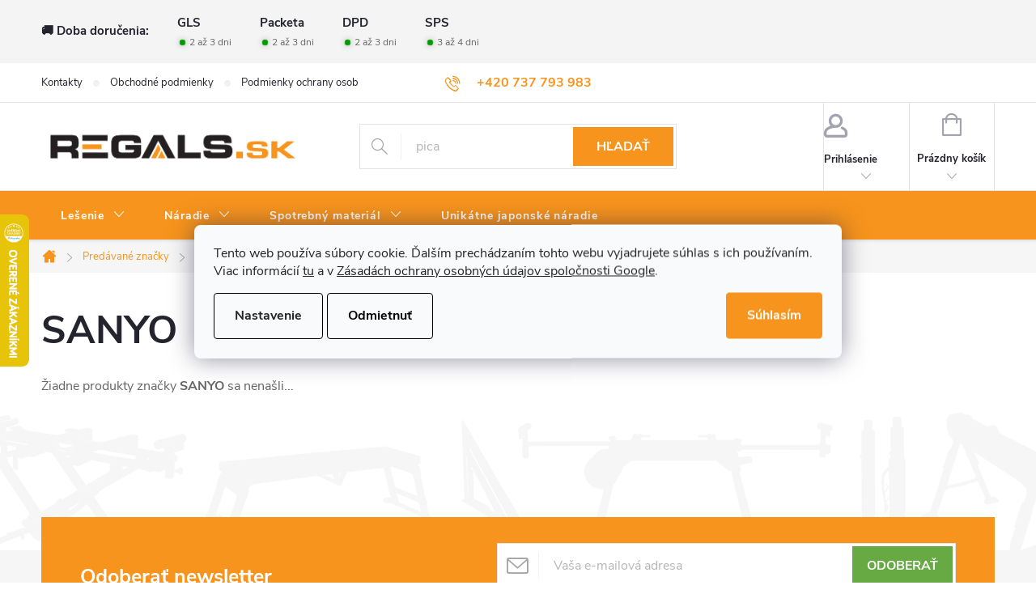

--- FILE ---
content_type: text/html; charset=utf-8
request_url: https://www.regals.sk/znacka/sanyo/
body_size: 24458
content:
<!doctype html><html lang="sk" dir="ltr" class="header-background-light external-fonts-loaded"><head><meta charset="utf-8" /><meta name="viewport" content="width=device-width,initial-scale=1" /><title>SANYO - Regals.sk</title><link rel="preconnect" href="https://cdn.myshoptet.com" /><link rel="dns-prefetch" href="https://cdn.myshoptet.com" /><link rel="preload" href="https://cdn.myshoptet.com/prj/dist/master/cms/libs/jquery/jquery-1.11.3.min.js" as="script" /><link href="https://cdn.myshoptet.com/prj/dist/master/cms/templates/frontend_templates/shared/css/font-face/roboto.css" rel="stylesheet"><script>
dataLayer = [];
dataLayer.push({'shoptet' : {
    "pageId": -24,
    "pageType": "article",
    "currency": "EUR",
    "currencyInfo": {
        "decimalSeparator": ",",
        "exchangeRate": 1,
        "priceDecimalPlaces": 2,
        "symbol": "\u20ac",
        "symbolLeft": 1,
        "thousandSeparator": " "
    },
    "language": "sk",
    "projectId": 333558,
    "cartInfo": {
        "id": null,
        "freeShipping": false,
        "freeShippingFrom": null,
        "leftToFreeGift": {
            "formattedPrice": "\u20ac0",
            "priceLeft": 0
        },
        "freeGift": false,
        "leftToFreeShipping": {
            "priceLeft": null,
            "dependOnRegion": null,
            "formattedPrice": null
        },
        "discountCoupon": [],
        "getNoBillingShippingPrice": {
            "withoutVat": 0,
            "vat": 0,
            "withVat": 0
        },
        "cartItems": [],
        "taxMode": "ORDINARY"
    },
    "cart": [],
    "customer": {
        "priceRatio": 1,
        "priceListId": 1,
        "groupId": null,
        "registered": false,
        "mainAccount": false
    }
}});
dataLayer.push({'cookie_consent' : {
    "marketing": "denied",
    "analytics": "denied"
}});
document.addEventListener('DOMContentLoaded', function() {
    shoptet.consent.onAccept(function(agreements) {
        if (agreements.length == 0) {
            return;
        }
        dataLayer.push({
            'cookie_consent' : {
                'marketing' : (agreements.includes(shoptet.config.cookiesConsentOptPersonalisation)
                    ? 'granted' : 'denied'),
                'analytics': (agreements.includes(shoptet.config.cookiesConsentOptAnalytics)
                    ? 'granted' : 'denied')
            },
            'event': 'cookie_consent'
        });
    });
});
</script>

<!-- Google Tag Manager -->
<script>(function(w,d,s,l,i){w[l]=w[l]||[];w[l].push({'gtm.start':
new Date().getTime(),event:'gtm.js'});var f=d.getElementsByTagName(s)[0],
j=d.createElement(s),dl=l!='dataLayer'?'&l='+l:'';j.async=true;j.src=
'https://www.googletagmanager.com/gtm.js?id='+i+dl;f.parentNode.insertBefore(j,f);
})(window,document,'script','dataLayer','GTM-N54WBQH');</script>
<!-- End Google Tag Manager -->

<meta property="og:type" content="website"><meta property="og:site_name" content="regals.sk"><meta property="og:url" content="https://www.regals.sk/znacka/sanyo/"><meta property="og:title" content="SANYO - Regals.sk"><meta name="author" content="REGALS.sk"><meta name="web_author" content="Shoptet.sk"><meta name="dcterms.rightsHolder" content="www.regals.sk"><meta name="robots" content="index,follow"><meta property="og:image" content="https://cdn.myshoptet.com/usr/www.regals.sk/user/front_images/ogImage/hp.jpg?t=1769233261"><meta property="og:description" content="SANYO"><meta name="description" content="SANYO"><meta name="google-site-verification" content="rG8oXEe2O7mj9PBvlNvI6z2r6p2Fkf6Yh1l_D821kvQ"><style>:root {--color-primary: #F7941D;--color-primary-h: 33;--color-primary-s: 93%;--color-primary-l: 54%;--color-primary-hover: #231f20;--color-primary-hover-h: 345;--color-primary-hover-s: 6%;--color-primary-hover-l: 13%;--color-secondary: #67aa43;--color-secondary-h: 99;--color-secondary-s: 43%;--color-secondary-l: 46%;--color-secondary-hover: #F7941D;--color-secondary-hover-h: 33;--color-secondary-hover-s: 93%;--color-secondary-hover-l: 54%;--color-tertiary: #231f20;--color-tertiary-h: 345;--color-tertiary-s: 6%;--color-tertiary-l: 13%;--color-tertiary-hover: #231f20;--color-tertiary-hover-h: 345;--color-tertiary-hover-s: 6%;--color-tertiary-hover-l: 13%;--color-header-background: #ffffff;--template-font: "Roboto";--template-headings-font: "Roboto";--header-background-url: none;--cookies-notice-background: #F8FAFB;--cookies-notice-color: #252525;--cookies-notice-button-hover: #27263f;--cookies-notice-link-hover: #3b3a5f;--templates-update-management-preview-mode-content: "Náhľad aktualizácií šablóny je aktívny pre váš prehliadač."}</style>
    <script>var shoptet = shoptet || {};</script>
    <script src="https://cdn.myshoptet.com/prj/dist/master/shop/dist/main-3g-header.js.05f199e7fd2450312de2.js"></script>
<!-- User include --><!-- service 776(417) html code header -->
<link type="text/css" rel="stylesheet" media="all"  href="https://cdn.myshoptet.com/usr/paxio.myshoptet.com/user/documents/blank/style.css?v1602546"/>
<link href="https://cdn.myshoptet.com/prj/dist/master/shop/dist/font-shoptet-11.css.62c94c7785ff2cea73b2.css" rel="stylesheet">
<link href="https://cdn.myshoptet.com/usr/paxio.myshoptet.com/user/documents/blank/ikony.css?v9" rel="stylesheet">
<link type="text/css" rel="stylesheet" media="screen"  href="https://cdn.myshoptet.com/usr/paxio.myshoptet.com/user/documents/blank/preklady.css?v27" />
<link rel="stylesheet" href="https://cdn.myshoptet.com/usr/paxio.myshoptet.com/user/documents/blank/Slider/slick.css" />
<link rel="stylesheet" href="https://cdn.myshoptet.com/usr/paxio.myshoptet.com/user/documents/blank/Slider/slick-theme.css?v4" />
<link rel="stylesheet" href="https://cdn.myshoptet.com/usr/paxio.myshoptet.com/user/documents/blank/Slider/slick-classic.css?v3" />

<!-- api 498(150) html code header -->
<script async src="https://scripts.luigisbox.tech/LBX-685059.js"></script><meta name="luigisbox-tracker-id" content="548734-685059,sk"/><script type="text/javascript">const isPlpEnabled = sessionStorage.getItem('lbPlpEnabled') === 'true';if (isPlpEnabled) {const style = document.createElement("style");style.type = "text/css";style.id = "lb-plp-style";style.textContent = `body.type-category #content-wrapper,body.type-search #content-wrapper,body.type-category #content,body.type-search #content,body.type-category #content-in,body.type-search #content-in,body.type-category #main-in,body.type-search #main-in {min-height: 100vh;}body.type-category #content-wrapper > *,body.type-search #content-wrapper > *,body.type-category #content > *,body.type-search #content > *,body.type-category #content-in > *,body.type-search #content-in > *,body.type-category #main-in > *,body.type-search #main-in > * {display: none;}`;document.head.appendChild(style);}</script>
<!-- api 608(256) html code header -->
<link rel="stylesheet" href="https://cdn.myshoptet.com/usr/api2.dklab.cz/user/documents/_doplnky/bannery/333558/3727/333558_3727.css" type="text/css" /><style>
        :root {
            --dklab-bannery-b-hp-padding: 10px;
            --dklab-bannery-b-hp-box-padding: 10px;
            --dklab-bannery-b-hp-big-screen: 33.333%;
            --dklab-bannery-b-hp-medium-screen: 33.333%;
            --dklab-bannery-b-hp-small-screen: 33.333%;
            --dklab-bannery-b-hp-tablet-screen: 33.333%;
            --dklab-bannery-b-hp-mobile-screen: 100%;

            --dklab-bannery-i-hp-icon-color: #F7941D;
            --dklab-bannery-i-hp-color: #231F20;
            --dklab-bannery-i-hp-background: #FFFFFF;            
            
            --dklab-bannery-i-d-icon-color: #000000;
            --dklab-bannery-i-d-color: #000000;
            --dklab-bannery-i-d-background: #FFFFFF;


            --dklab-bannery-i-hp-w-big-screen: 6;
            --dklab-bannery-i-hp-w-medium-screen: 6;
            --dklab-bannery-i-hp-w-small-screen: 6;
            --dklab-bannery-i-hp-w-tablet-screen: 6;
            --dklab-bannery-i-hp-w-mobile-screen: 2;
            
            --dklab-bannery-i-d-w-big-screen: 4;
            --dklab-bannery-i-d-w-medium-screen: 4;
            --dklab-bannery-i-d-w-small-screen: 4;
            --dklab-bannery-i-d-w-tablet-screen: 4;
            --dklab-bannery-i-d-w-mobile-screen: 2;

        }</style>
<!-- api 473(125) html code header -->

                <style>
                    #order-billing-methods .radio-wrapper[data-guid="8fd105a1-9b1f-11ed-88b4-ac1f6b0076ec"]:not(.cggooglepay), #order-billing-methods .radio-wrapper[data-guid="24a7233d-286d-11ed-b92e-ac1f6b0076ec"]:not(.cgapplepay) {
                        display: none;
                    }
                </style>
                <script type="text/javascript">
                    document.addEventListener('DOMContentLoaded', function() {
                        if (getShoptetDataLayer('pageType') === 'billingAndShipping') {
                            
                try {
                    if (window.ApplePaySession && window.ApplePaySession.canMakePayments()) {
                        document.querySelector('#order-billing-methods .radio-wrapper[data-guid="24a7233d-286d-11ed-b92e-ac1f6b0076ec"]').classList.add('cgapplepay');
                    }
                } catch (err) {} 
            
                            
                const cgBaseCardPaymentMethod = {
                        type: 'CARD',
                        parameters: {
                            allowedAuthMethods: ["PAN_ONLY", "CRYPTOGRAM_3DS"],
                            allowedCardNetworks: [/*"AMEX", "DISCOVER", "INTERAC", "JCB",*/ "MASTERCARD", "VISA"]
                        }
                };
                
                function cgLoadScript(src, callback)
                {
                    var s,
                        r,
                        t;
                    r = false;
                    s = document.createElement('script');
                    s.type = 'text/javascript';
                    s.src = src;
                    s.onload = s.onreadystatechange = function() {
                        if ( !r && (!this.readyState || this.readyState == 'complete') )
                        {
                            r = true;
                            callback();
                        }
                    };
                    t = document.getElementsByTagName('script')[0];
                    t.parentNode.insertBefore(s, t);
                } 
                
                function cgGetGoogleIsReadyToPayRequest() {
                    return Object.assign(
                        {},
                        {
                            apiVersion: 2,
                            apiVersionMinor: 0
                        },
                        {
                            allowedPaymentMethods: [cgBaseCardPaymentMethod]
                        }
                    );
                }

                function onCgGooglePayLoaded() {
                    let paymentsClient = new google.payments.api.PaymentsClient({environment: 'PRODUCTION'});
                    paymentsClient.isReadyToPay(cgGetGoogleIsReadyToPayRequest()).then(function(response) {
                        if (response.result) {
                            document.querySelector('#order-billing-methods .radio-wrapper[data-guid="8fd105a1-9b1f-11ed-88b4-ac1f6b0076ec"]').classList.add('cggooglepay');	 	 	 	 	 
                        }
                    })
                    .catch(function(err) {});
                }
                
                cgLoadScript('https://pay.google.com/gp/p/js/pay.js', onCgGooglePayLoaded);
            
                        }
                    });
                </script> 
                
<!-- service 608(256) html code header -->
<link rel="stylesheet" href="https://cdn.myshoptet.com/usr/api.dklab.cz/user/documents/fontawesome/css/all.css?v=1.02" type="text/css" />
<!-- service 1658(1243) html code header -->
<!-- applypark Doplněk Shoptet - Doby doručení v horní liště -->
<link href="https://applypark.myshoptet.com/user/documents/upload/cdn-applypark/doby-doruceni.css" rel="stylesheet">
<style>
@media (min-width:767px) {
.overall-wrapper {margin-top:68px;}
}
@media (max-width:767px) {
#header {margin-top:45px;}
.overall-wrapper {margin-top:69px;}

}
</style>

<!-- service 1714(1298) html code header -->
<link 
rel="stylesheet" 
href="https://cdn.myshoptet.com/usr/dmartini.myshoptet.com/user/documents/upload/dmartini/blog_products/blog_products.min.css?160"
data-author="Dominik Martini" 
data-author-web="dmartini.cz">
<!-- service 1908(1473) html code header -->
<script type="text/javascript">
    var eshop = {
        'host': 'www.regals.sk',
        'projectId': 333558,
        'template': 'Classic',
        'lang': 'sk',
    };
</script>

<link href="https://cdn.myshoptet.com/usr/honzabartos.myshoptet.com/user/documents/style.css?v=296" rel="stylesheet"/>
<script src="https://cdn.myshoptet.com/usr/honzabartos.myshoptet.com/user/documents/script.js?v=300" type="text/javascript"></script>

<style>
.up-callout {
    background-color: rgba(33, 150, 243, 0.1); /* Soft info blue with transparency */
    border: 1px solid rgba(33, 150, 243, 0.3); /* Subtle blue border */
    border-radius: 8px; /* Rounded corners */
    padding: 15px 20px; /* Comfortable padding */
    box-shadow: 0 2px 5px rgba(0, 0, 0, 0.1); /* Subtle shadow for depth */
    max-width: 600px; /* Optional: Limits width for readability */
    margin: 20px auto; /* Centers the box with some spacing */
}

.up-callout p {
    margin: 0; /* Removes default paragraph margin */
    color: #333; /* Dark text for contrast */
    font-size: 16px; /* Readable font size */
    line-height: 1.5; /* Improves readability */
}
</style>
<!-- project html code header -->
<style> 
/* ODSTRANĚNÍ UVÍTACÍHO TEXTU */
.type-index .welcome {
display: none;
}

/* ZVÝRAZNĚNÍ POLOŽKY V HLAVNÍM MENU*/
.navigation-in > ul:not(.top-navigation-bar-menu) > li:nth-child(5) > a{background-color: #67aa43;}


/* ZMĚNA BARVY POZADÍ HLAVNÍHO MENU */

@media screen and (min-width: 768px) {
#header::after{background-color: #F7941D;} /* BARVA POZADÍ MENU */
.navigation-in {background-color: transparent;}
.navigation-in > ul > li > a, .submenu-arrow::after {color: #ffffff;} /* BARVA TEXTU V MENU */
.menu-helper::after {color: #ffffff;} /* BARVA HAMBURGERU */
}



/* ÚPRAVA BARVY POZADÍ SYSTÉMOVÝCH PŘÍZNAKŮ (ŠTÍTKŮ) */

.flag.flag-action {background-color: #67aa43;} /* PŘÍZNAK AKCE */
.flag.flag-tip {background-color: #67aa43;} /* PŘÍZNAK TIP*/
.flag.flag-new {background-color: #f7941d;} /* PŘÍZNAK NOVINKA */
.flag.flag-gift {background-color: #67aa43;} /* PŘÍZNAK DÁREK ZDARMA */
.flag.flag-discount {background-color: #ff0000;} /* SLEVOVÉ KOLEČKO */

</style>
<link rel="stylesheet" type="text/css" href="https://cdn.fv-studio.cz/vies/fv-studio-app.css?v=15" />
<link type="text/css" rel="stylesheet" media="screen" href="https://www.toolportal.eu/user/documents/paxio.css?v5952" />
<!-- /User include --><link rel="shortcut icon" href="/favicon.ico" type="image/x-icon" /><link rel="canonical" href="https://www.regals.sk/znacka/sanyo/" />    <script>
        var _hwq = _hwq || [];
        _hwq.push(['setKey', 'F052FDA81C55E215E53D8CE21242520E']);
        _hwq.push(['setTopPos', '200']);
        _hwq.push(['showWidget', '21']);
        (function() {
            var ho = document.createElement('script');
            ho.src = 'https://sk.im9.cz/direct/i/gjs.php?n=wdgt&sak=F052FDA81C55E215E53D8CE21242520E';
            var s = document.getElementsByTagName('script')[0]; s.parentNode.insertBefore(ho, s);
        })();
    </script>
<script>!function(){var t={9196:function(){!function(){var t=/\[object (Boolean|Number|String|Function|Array|Date|RegExp)\]/;function r(r){return null==r?String(r):(r=t.exec(Object.prototype.toString.call(Object(r))))?r[1].toLowerCase():"object"}function n(t,r){return Object.prototype.hasOwnProperty.call(Object(t),r)}function e(t){if(!t||"object"!=r(t)||t.nodeType||t==t.window)return!1;try{if(t.constructor&&!n(t,"constructor")&&!n(t.constructor.prototype,"isPrototypeOf"))return!1}catch(t){return!1}for(var e in t);return void 0===e||n(t,e)}function o(t,r,n){this.b=t,this.f=r||function(){},this.d=!1,this.a={},this.c=[],this.e=function(t){return{set:function(r,n){u(c(r,n),t.a)},get:function(r){return t.get(r)}}}(this),i(this,t,!n);var e=t.push,o=this;t.push=function(){var r=[].slice.call(arguments,0),n=e.apply(t,r);return i(o,r),n}}function i(t,n,o){for(t.c.push.apply(t.c,n);!1===t.d&&0<t.c.length;){if("array"==r(n=t.c.shift()))t:{var i=n,a=t.a;if("string"==r(i[0])){for(var f=i[0].split("."),s=f.pop(),p=(i=i.slice(1),0);p<f.length;p++){if(void 0===a[f[p]])break t;a=a[f[p]]}try{a[s].apply(a,i)}catch(t){}}}else if("function"==typeof n)try{n.call(t.e)}catch(t){}else{if(!e(n))continue;for(var l in n)u(c(l,n[l]),t.a)}o||(t.d=!0,t.f(t.a,n),t.d=!1)}}function c(t,r){for(var n={},e=n,o=t.split("."),i=0;i<o.length-1;i++)e=e[o[i]]={};return e[o[o.length-1]]=r,n}function u(t,o){for(var i in t)if(n(t,i)){var c=t[i];"array"==r(c)?("array"==r(o[i])||(o[i]=[]),u(c,o[i])):e(c)?(e(o[i])||(o[i]={}),u(c,o[i])):o[i]=c}}window.DataLayerHelper=o,o.prototype.get=function(t){var r=this.a;t=t.split(".");for(var n=0;n<t.length;n++){if(void 0===r[t[n]])return;r=r[t[n]]}return r},o.prototype.flatten=function(){this.b.splice(0,this.b.length),this.b[0]={},u(this.a,this.b[0])}}()}},r={};function n(e){var o=r[e];if(void 0!==o)return o.exports;var i=r[e]={exports:{}};return t[e](i,i.exports,n),i.exports}n.n=function(t){var r=t&&t.__esModule?function(){return t.default}:function(){return t};return n.d(r,{a:r}),r},n.d=function(t,r){for(var e in r)n.o(r,e)&&!n.o(t,e)&&Object.defineProperty(t,e,{enumerable:!0,get:r[e]})},n.o=function(t,r){return Object.prototype.hasOwnProperty.call(t,r)},function(){"use strict";n(9196)}()}();</script>    <!-- Global site tag (gtag.js) - Google Analytics -->
    <script async src="https://www.googletagmanager.com/gtag/js?id=G-KX8YGF4WCE"></script>
    <script>
        
        window.dataLayer = window.dataLayer || [];
        function gtag(){dataLayer.push(arguments);}
        

                    console.debug('default consent data');

            gtag('consent', 'default', {"ad_storage":"denied","analytics_storage":"denied","ad_user_data":"denied","ad_personalization":"denied","wait_for_update":500});
            dataLayer.push({
                'event': 'default_consent'
            });
        
        gtag('js', new Date());

                gtag('config', 'UA-135936856-2', { 'groups': "UA" });
        
                gtag('config', 'G-KX8YGF4WCE', {"groups":"GA4","send_page_view":false,"content_group":"article","currency":"EUR","page_language":"sk"});
        
                gtag('config', 'AW-529550774', {"allow_enhanced_conversions":true});
        
        
        
        
        
                    gtag('event', 'page_view', {"send_to":"GA4","page_language":"sk","content_group":"article","currency":"EUR"});
        
        
        
        
        
        
        
        
        
        
        
        
        
        document.addEventListener('DOMContentLoaded', function() {
            if (typeof shoptet.tracking !== 'undefined') {
                for (var id in shoptet.tracking.bannersList) {
                    gtag('event', 'view_promotion', {
                        "send_to": "UA",
                        "promotions": [
                            {
                                "id": shoptet.tracking.bannersList[id].id,
                                "name": shoptet.tracking.bannersList[id].name,
                                "position": shoptet.tracking.bannersList[id].position
                            }
                        ]
                    });
                }
            }

            shoptet.consent.onAccept(function(agreements) {
                if (agreements.length !== 0) {
                    console.debug('gtag consent accept');
                    var gtagConsentPayload =  {
                        'ad_storage': agreements.includes(shoptet.config.cookiesConsentOptPersonalisation)
                            ? 'granted' : 'denied',
                        'analytics_storage': agreements.includes(shoptet.config.cookiesConsentOptAnalytics)
                            ? 'granted' : 'denied',
                                                                                                'ad_user_data': agreements.includes(shoptet.config.cookiesConsentOptPersonalisation)
                            ? 'granted' : 'denied',
                        'ad_personalization': agreements.includes(shoptet.config.cookiesConsentOptPersonalisation)
                            ? 'granted' : 'denied',
                        };
                    console.debug('update consent data', gtagConsentPayload);
                    gtag('consent', 'update', gtagConsentPayload);
                    dataLayer.push(
                        { 'event': 'update_consent' }
                    );
                }
            });
        });
    </script>
</head><body class="desktop id--24 in-znacka template-11 type-manufacturer-detail multiple-columns-body columns-3 blank-mode blank-mode-css ums_forms_redesign--off ums_a11y_category_page--on ums_discussion_rating_forms--off ums_flags_display_unification--on ums_a11y_login--on mobile-header-version-0">
        <div id="fb-root"></div>
        <script>
            window.fbAsyncInit = function() {
                FB.init({
                    autoLogAppEvents : true,
                    xfbml            : true,
                    version          : 'v24.0'
                });
            };
        </script>
        <script async defer crossorigin="anonymous" src="https://connect.facebook.net/sk_SK/sdk.js#xfbml=1&version=v24.0"></script>
<!-- Google Tag Manager (noscript) -->
<noscript><iframe src="https://www.googletagmanager.com/ns.html?id=GTM-N54WBQH"
height="0" width="0" style="display:none;visibility:hidden"></iframe></noscript>
<!-- End Google Tag Manager (noscript) -->

    <div class="siteCookies siteCookies--center siteCookies--light js-siteCookies" role="dialog" data-testid="cookiesPopup" data-nosnippet>
        <div class="siteCookies__form">
            <div class="siteCookies__content">
                <div class="siteCookies__text">
                    Tento web používa súbory cookie. Ďalším prechádzaním tohto webu vyjadrujete súhlas s ich používaním. Viac informácií <a href="http://www.regals.sk/podmienky-ochrany-osobnych-udajov/" target="\">tu</a> a v <a href="https://business.safety.google/privacy/">Zásadách ochrany osobných údajov spoločnosti Google</a>.
                </div>
                <p class="siteCookies__links">
                    <button class="siteCookies__link js-cookies-settings" aria-label="Nastavenia cookies" data-testid="cookiesSettings">Nastavenie</button>
                </p>
            </div>
            <div class="siteCookies__buttonWrap">
                                    <button class="siteCookies__button js-cookiesConsentSubmit" value="reject" aria-label="Odmietnuť cookies" data-testid="buttonCookiesReject">Odmietnuť</button>
                                <button class="siteCookies__button js-cookiesConsentSubmit" value="all" aria-label="Prijať cookies" data-testid="buttonCookiesAccept">Súhlasím</button>
            </div>
        </div>
        <script>
            document.addEventListener("DOMContentLoaded", () => {
                const siteCookies = document.querySelector('.js-siteCookies');
                document.addEventListener("scroll", shoptet.common.throttle(() => {
                    const st = document.documentElement.scrollTop;
                    if (st > 1) {
                        siteCookies.classList.add('siteCookies--scrolled');
                    } else {
                        siteCookies.classList.remove('siteCookies--scrolled');
                    }
                }, 100));
            });
        </script>
    </div>
<a href="#content" class="skip-link sr-only">Prejsť na obsah</a><div class="overall-wrapper"><div class="user-action"><div class="container">
    <div class="user-action-in">
                    <div id="login" class="user-action-login popup-widget login-widget" role="dialog" aria-labelledby="loginHeading">
        <div class="popup-widget-inner">
                            <h2 id="loginHeading">Prihlásenie k vášmu účtu</h2><div id="customerLogin"><form action="/action/Customer/Login/" method="post" id="formLoginIncluded" class="csrf-enabled formLogin" data-testid="formLogin"><input type="hidden" name="referer" value="" /><div class="form-group"><div class="input-wrapper email js-validated-element-wrapper no-label"><input type="email" name="email" class="form-control" autofocus placeholder="E-mailová adresa (napr. jan@novak.sk)" data-testid="inputEmail" autocomplete="email" required /></div></div><div class="form-group"><div class="input-wrapper password js-validated-element-wrapper no-label"><input type="password" name="password" class="form-control" placeholder="Heslo" data-testid="inputPassword" autocomplete="current-password" required /><span class="no-display">Nemôžete vyplniť toto pole</span><input type="text" name="surname" value="" class="no-display" /></div></div><div class="form-group"><div class="login-wrapper"><button type="submit" class="btn btn-secondary btn-text btn-login" data-testid="buttonSubmit">Prihlásiť sa</button><div class="password-helper"><a href="/registracia/" data-testid="signup" rel="nofollow">Nová registrácia</a><a href="/klient/zabudnute-heslo/" rel="nofollow">Zabudnuté heslo</a></div></div></div></form>
</div>                    </div>
    </div>

                            <div id="cart-widget" class="user-action-cart popup-widget cart-widget loader-wrapper" data-testid="popupCartWidget" role="dialog" aria-hidden="true">
    <div class="popup-widget-inner cart-widget-inner place-cart-here">
        <div class="loader-overlay">
            <div class="loader"></div>
        </div>
    </div>

    <div class="cart-widget-button">
        <a href="/kosik/" class="btn btn-conversion" id="continue-order-button" rel="nofollow" data-testid="buttonNextStep">Pokračovať do košíka</a>
    </div>
</div>
            </div>
</div>
</div><div class="top-navigation-bar" data-testid="topNavigationBar">

    <div class="container">

        <div class="top-navigation-contacts">
            <strong>Zákaznícka podpora:</strong><a href="tel:+420737793983" class="project-phone" aria-label="Zavolať na +420737793983" data-testid="contactboxPhone"><span>+420 737 793 983</span></a><a href="mailto:info@regals.sk" class="project-email" data-testid="contactboxEmail"><span>info@regals.sk</span></a>        </div>

                            <div class="top-navigation-menu">
                <div class="top-navigation-menu-trigger"></div>
                <ul class="top-navigation-bar-menu">
                                            <li class="top-navigation-menu-item-29">
                            <a href="/kontakty/">Kontakty</a>
                        </li>
                                            <li class="top-navigation-menu-item-39">
                            <a href="/obchodne-podmienky/">Obchodné podmienky</a>
                        </li>
                                            <li class="top-navigation-menu-item-691">
                            <a href="/podmienky-ochrany-osobnych-udajov/">Podmienky ochrany osobných údajov</a>
                        </li>
                                            <li class="top-navigation-menu-item-1223">
                            <a href="/velkoobchod/">Veľkoobchod</a>
                        </li>
                                            <li class="top-navigation-menu-item-1205">
                            <a href="/vratenie-tovaru/">Vrátenie tovaru</a>
                        </li>
                                    </ul>
                <ul class="top-navigation-bar-menu-helper"></ul>
            </div>
        
        <div class="top-navigation-tools top-navigation-tools--language">
            <div class="responsive-tools">
                <a href="#" class="toggle-window" data-target="search" aria-label="Hľadať" data-testid="linkSearchIcon"></a>
                                                            <a href="#" class="toggle-window" data-target="login"></a>
                                                    <a href="#" class="toggle-window" data-target="navigation" aria-label="Menu" data-testid="hamburgerMenu"></a>
            </div>
                        <button class="top-nav-button top-nav-button-login toggle-window" type="button" data-target="login" aria-haspopup="dialog" aria-controls="login" aria-expanded="false" data-testid="signin"><span>Prihlásenie</span></button>        </div>

    </div>

</div>
<header id="header"><div class="container navigation-wrapper">
    <div class="header-top">
        <div class="site-name-wrapper">
            <div class="site-name"><a href="/" data-testid="linkWebsiteLogo"><img src="https://cdn.myshoptet.com/usr/www.regals.sk/user/logos/regals_sk_big.png" alt="REGALS.sk" fetchpriority="low" /></a></div>        </div>
        <div class="search" itemscope itemtype="https://schema.org/WebSite">
            <meta itemprop="headline" content="Predávané značky"/><meta itemprop="url" content="https://www.regals.sk"/><meta itemprop="text" content="SANYO"/>            <form action="/action/ProductSearch/prepareString/" method="post"
    id="formSearchForm" class="search-form compact-form js-search-main"
    itemprop="potentialAction" itemscope itemtype="https://schema.org/SearchAction" data-testid="searchForm">
    <fieldset>
        <meta itemprop="target"
            content="https://www.regals.sk/vyhladavanie/?string={string}"/>
        <input type="hidden" name="language" value="sk"/>
        
            
<input
    type="search"
    name="string"
        class="query-input form-control search-input js-search-input"
    placeholder="Napíšte, čo hľadáte"
    autocomplete="off"
    required
    itemprop="query-input"
    aria-label="Vyhľadávanie"
    data-testid="searchInput"
>
            <button type="submit" class="btn btn-default" data-testid="searchBtn">Hľadať</button>
        
    </fieldset>
</form>
        </div>
        <div class="navigation-buttons">
                
    <a href="/kosik/" class="btn btn-icon toggle-window cart-count" data-target="cart" data-hover="true" data-redirect="true" data-testid="headerCart" rel="nofollow" aria-haspopup="dialog" aria-expanded="false" aria-controls="cart-widget">
        
                <span class="sr-only">Nákupný košík</span>
        
            <span class="cart-price visible-lg-inline-block" data-testid="headerCartPrice">
                                    Prázdny košík                            </span>
        
    
            </a>
        </div>
    </div>
    <nav id="navigation" aria-label="Hlavné menu" data-collapsible="true"><div class="navigation-in menu"><ul class="menu-level-1" role="menubar" data-testid="headerMenuItems"><li class="menu-item-701 ext" role="none"><a href="/lesenie/" data-testid="headerMenuItem" role="menuitem" aria-haspopup="true" aria-expanded="false"><b>Lešenie</b><span class="submenu-arrow"></span></a><ul class="menu-level-2" aria-label="Lešenie" tabindex="-1" role="menu"><li class="menu-item-734 has-third-level" role="none"><a href="/pojazdne-lesenie/" class="menu-image" data-testid="headerMenuItem" tabindex="-1" aria-hidden="true"><img src="data:image/svg+xml,%3Csvg%20width%3D%22140%22%20height%3D%22100%22%20xmlns%3D%22http%3A%2F%2Fwww.w3.org%2F2000%2Fsvg%22%3E%3C%2Fsvg%3E" alt="" aria-hidden="true" width="140" height="100"  data-src="https://cdn.myshoptet.com/usr/www.regals.sk/user/categories/thumb/pojazdn___le__enie.jpg" fetchpriority="low" /></a><div><a href="/pojazdne-lesenie/" data-testid="headerMenuItem" role="menuitem"><span>Pojazdné lešenie FAV</span></a>
                                                    <ul class="menu-level-3" role="menu">
                                                                    <li class="menu-item-893" role="none">
                                        <a href="/pojazdne-lesenie-sirky-140-cm/" data-testid="headerMenuItem" role="menuitem">
                                            Pojazdné lešenie šírky 140 cm</a>,                                    </li>
                                                                    <li class="menu-item-740" role="none">
                                        <a href="/pojazdne-lesenie-sirky-80-cm/" data-testid="headerMenuItem" role="menuitem">
                                            Pojazdné lešenie šírky 80 cm</a>,                                    </li>
                                                                    <li class="menu-item-866" role="none">
                                        <a href="/male-lesenie/" data-testid="headerMenuItem" role="menuitem">
                                            Malé lešenie</a>                                    </li>
                                                            </ul>
                        </div></li><li class="menu-item-704 has-third-level" role="none"><a href="/prislusenstvo-k-leseniu/" class="menu-image" data-testid="headerMenuItem" tabindex="-1" aria-hidden="true"><img src="data:image/svg+xml,%3Csvg%20width%3D%22140%22%20height%3D%22100%22%20xmlns%3D%22http%3A%2F%2Fwww.w3.org%2F2000%2Fsvg%22%3E%3C%2Fsvg%3E" alt="" aria-hidden="true" width="140" height="100"  data-src="https://cdn.myshoptet.com/usr/www.regals.sk/user/categories/thumb/prislusenstvi_k_leseni.png" fetchpriority="low" /></a><div><a href="/prislusenstvo-k-leseniu/" data-testid="headerMenuItem" role="menuitem"><span>Príslušenstvo k lešeniu</span></a>
                                                    <ul class="menu-level-3" role="menu">
                                                                    <li class="menu-item-707" role="none">
                                        <a href="/spojky-k-leseniu/" data-testid="headerMenuItem" role="menuitem">
                                            Spojky k lešeniu</a>,                                    </li>
                                                                    <li class="menu-item-884" role="none">
                                        <a href="/patky-k-leseniu/" data-testid="headerMenuItem" role="menuitem">
                                            Pätky k lešeniu</a>,                                    </li>
                                                                    <li class="menu-item-860" role="none">
                                        <a href="/siete-na-lesenie/" data-testid="headerMenuItem" role="menuitem">
                                            Siete na lešenie</a>,                                    </li>
                                                                    <li class="menu-item-821" role="none">
                                        <a href="/plachty-na-lesenie/" data-testid="headerMenuItem" role="menuitem">
                                            Plachty na lešenie</a>,                                    </li>
                                                                    <li class="menu-item-830" role="none">
                                        <a href="/kotviace-prvky-lesenia/" data-testid="headerMenuItem" role="menuitem">
                                            Kotviace prvky lešenia</a>,                                    </li>
                                                                    <li class="menu-item-890" role="none">
                                        <a href="/kolieska-k-leseniu/" data-testid="headerMenuItem" role="menuitem">
                                            Kolieska k lešeniu</a>,                                    </li>
                                                                    <li class="menu-item-725" role="none">
                                        <a href="/naradie-pre-lesenarov/" data-testid="headerMenuItem" role="menuitem">
                                            Náradie pre lešenárov</a>,                                    </li>
                                                                    <li class="menu-item-851" role="none">
                                        <a href="/ostatne-prislusenstvo/" data-testid="headerMenuItem" role="menuitem">
                                            Ostatné príslušenstvo</a>                                    </li>
                                                            </ul>
                        </div></li></ul></li>
<li class="menu-item-710 ext" role="none"><a href="/naradie/" data-testid="headerMenuItem" role="menuitem" aria-haspopup="true" aria-expanded="false"><b>Náradie</b><span class="submenu-arrow"></span></a><ul class="menu-level-2" aria-label="Náradie" tabindex="-1" role="menu"><li class="menu-item-818" role="none"><a href="/pracovne-kozy/" class="menu-image" data-testid="headerMenuItem" tabindex="-1" aria-hidden="true"><img src="data:image/svg+xml,%3Csvg%20width%3D%22140%22%20height%3D%22100%22%20xmlns%3D%22http%3A%2F%2Fwww.w3.org%2F2000%2Fsvg%22%3E%3C%2Fsvg%3E" alt="" aria-hidden="true" width="140" height="100"  data-src="https://cdn.myshoptet.com/usr/www.regals.sk/user/categories/thumb/pracovn___kozy_regals_sk.jpg" fetchpriority="low" /></a><div><a href="/pracovne-kozy/" data-testid="headerMenuItem" role="menuitem"><span>Pracovné kozy FAV</span></a>
                        </div></li><li class="menu-item-1447" role="none"><a href="/pracovne-stoly/" class="menu-image" data-testid="headerMenuItem" tabindex="-1" aria-hidden="true"><img src="data:image/svg+xml,%3Csvg%20width%3D%22140%22%20height%3D%22100%22%20xmlns%3D%22http%3A%2F%2Fwww.w3.org%2F2000%2Fsvg%22%3E%3C%2Fsvg%3E" alt="" aria-hidden="true" width="140" height="100"  data-src="https://cdn.myshoptet.com/usr/www.regals.sk/user/categories/thumb/pracovne_stoly.png" fetchpriority="low" /></a><div><a href="/pracovne-stoly/" data-testid="headerMenuItem" role="menuitem"><span>Pracovné stoly</span></a>
                        </div></li><li class="menu-item-719 has-third-level" role="none"><a href="/pracovne-stonozky/" class="menu-image" data-testid="headerMenuItem" tabindex="-1" aria-hidden="true"><img src="data:image/svg+xml,%3Csvg%20width%3D%22140%22%20height%3D%22100%22%20xmlns%3D%22http%3A%2F%2Fwww.w3.org%2F2000%2Fsvg%22%3E%3C%2Fsvg%3E" alt="" aria-hidden="true" width="140" height="100"  data-src="https://cdn.myshoptet.com/usr/www.regals.sk/user/categories/thumb/pracovn___stono__ky_regals_sk.jpg" fetchpriority="low" /></a><div><a href="/pracovne-stonozky/" data-testid="headerMenuItem" role="menuitem"><span>Pracovné stonožky FAV</span></a>
                                                    <ul class="menu-level-3" role="menu">
                                                                    <li class="menu-item-722" role="none">
                                        <a href="/prislusenstvo-k-pracovnym-stonozkam/" data-testid="headerMenuItem" role="menuitem">
                                            Príslušenstvo k pracovným stonožkám</a>                                    </li>
                                                            </ul>
                        </div></li><li class="menu-item-896" role="none"><a href="/stojany-a-podstavce/" class="menu-image" data-testid="headerMenuItem" tabindex="-1" aria-hidden="true"><img src="data:image/svg+xml,%3Csvg%20width%3D%22140%22%20height%3D%22100%22%20xmlns%3D%22http%3A%2F%2Fwww.w3.org%2F2000%2Fsvg%22%3E%3C%2Fsvg%3E" alt="" aria-hidden="true" width="140" height="100"  data-src="https://cdn.myshoptet.com/usr/www.regals.sk/user/categories/thumb/podstavce_stojany.png" fetchpriority="low" /></a><div><a href="/stojany-a-podstavce/" data-testid="headerMenuItem" role="menuitem"><span>Stojany a podstavce FAV</span></a>
                        </div></li><li class="menu-item-758 has-third-level" role="none"><a href="/ceruzky-a-popisovace/" class="menu-image" data-testid="headerMenuItem" tabindex="-1" aria-hidden="true"><img src="data:image/svg+xml,%3Csvg%20width%3D%22140%22%20height%3D%22100%22%20xmlns%3D%22http%3A%2F%2Fwww.w3.org%2F2000%2Fsvg%22%3E%3C%2Fsvg%3E" alt="" aria-hidden="true" width="140" height="100"  data-src="https://cdn.myshoptet.com/usr/www.regals.sk/user/categories/thumb/ceruzky_a_popisova__e_regals_sk.jpg" fetchpriority="low" /></a><div><a href="/ceruzky-a-popisovace/" data-testid="headerMenuItem" role="menuitem"><span>Ceruzky a popisovače FAV</span></a>
                                                    <ul class="menu-level-3" role="menu">
                                                                    <li class="menu-item-869" role="none">
                                        <a href="/naplne-do-ceruziek/" data-testid="headerMenuItem" role="menuitem">
                                            Náplne do ceruziek</a>,                                    </li>
                                                                    <li class="menu-item-908" role="none">
                                        <a href="/supravy-ceruziek/" data-testid="headerMenuItem" role="menuitem">
                                            Súpravy ceruziek</a>                                    </li>
                                                            </ul>
                        </div></li><li class="menu-item-1259 has-third-level" role="none"><a href="/meradla/" class="menu-image" data-testid="headerMenuItem" tabindex="-1" aria-hidden="true"><img src="data:image/svg+xml,%3Csvg%20width%3D%22140%22%20height%3D%22100%22%20xmlns%3D%22http%3A%2F%2Fwww.w3.org%2F2000%2Fsvg%22%3E%3C%2Fsvg%3E" alt="" aria-hidden="true" width="140" height="100"  data-src="https://cdn.myshoptet.com/usr/www.regals.sk/user/categories/thumb/meridla.png" fetchpriority="low" /></a><div><a href="/meradla/" data-testid="headerMenuItem" role="menuitem"><span>Meradlá FAV</span></a>
                                                    <ul class="menu-level-3" role="menu">
                                                                    <li class="menu-item-1307" role="none">
                                        <a href="/uholniky/" data-testid="headerMenuItem" role="menuitem">
                                            Uholníky</a>,                                    </li>
                                                                    <li class="menu-item-1360" role="none">
                                        <a href="/brnkacky-a-lajnovacie-snury/" data-testid="headerMenuItem" role="menuitem">
                                            Brnkačky a lajnovacie šnúry</a>,                                    </li>
                                                                    <li class="menu-item-1366" role="none">
                                        <a href="/zvinovacie-metre/" data-testid="headerMenuItem" role="menuitem">
                                            Zvinovacie metre</a>,                                    </li>
                                                                    <li class="menu-item-1310" role="none">
                                        <a href="/uhlomery/" data-testid="headerMenuItem" role="menuitem">
                                            Uhlomery</a>,                                    </li>
                                                                    <li class="menu-item-1256" role="none">
                                        <a href="/vodovahy/" data-testid="headerMenuItem" role="menuitem">
                                            Vodováhy</a>,                                    </li>
                                                                    <li class="menu-item-1483" role="none">
                                        <a href="/digitalne-meradla/" data-testid="headerMenuItem" role="menuitem">
                                            Digitálne meradlá</a>,                                    </li>
                                                                    <li class="menu-item-1821" role="none">
                                        <a href="/skladacie-metre/" data-testid="headerMenuItem" role="menuitem">
                                            Skladacie metre</a>,                                    </li>
                                                                    <li class="menu-item-1316" role="none">
                                        <a href="/pravitka/" data-testid="headerMenuItem" role="menuitem">
                                            Pravítka</a>,                                    </li>
                                                                    <li class="menu-item-1578" role="none">
                                        <a href="/teplomery-a-vlhkomery/" data-testid="headerMenuItem" role="menuitem">
                                            Teplomery a vlhkomery</a>,                                    </li>
                                                                    <li class="menu-item-1319" role="none">
                                        <a href="/ostatne-meradla/" data-testid="headerMenuItem" role="menuitem">
                                            Ostatné meradlá</a>                                    </li>
                                                            </ul>
                        </div></li><li class="menu-item-1818 has-third-level" role="none"><a href="/ulozne-systemy/" class="menu-image" data-testid="headerMenuItem" tabindex="-1" aria-hidden="true"><img src="data:image/svg+xml,%3Csvg%20width%3D%22140%22%20height%3D%22100%22%20xmlns%3D%22http%3A%2F%2Fwww.w3.org%2F2000%2Fsvg%22%3E%3C%2Fsvg%3E" alt="" aria-hidden="true" width="140" height="100"  data-src="https://cdn.myshoptet.com/usr/www.regals.sk/user/categories/thumb/ulozne_systemy_sk.png" fetchpriority="low" /></a><div><a href="/ulozne-systemy/" data-testid="headerMenuItem" role="menuitem"><span>Úložné systémy</span></a>
                                                    <ul class="menu-level-3" role="menu">
                                                                    <li class="menu-item-1486" role="none">
                                        <a href="/tasky/" data-testid="headerMenuItem" role="menuitem">
                                            Tašky</a>,                                    </li>
                                                                    <li class="menu-item-803" role="none">
                                        <a href="/puzdra-na-naradie/" data-testid="headerMenuItem" role="menuitem">
                                            Puzdrá na náradie</a>,                                    </li>
                                                                    <li class="menu-item-1492" role="none">
                                        <a href="/opasky/" data-testid="headerMenuItem" role="menuitem">
                                            Opasky</a>,                                    </li>
                                                                    <li class="menu-item-1695" role="none">
                                        <a href="/boxy-a-kufre/" data-testid="headerMenuItem" role="menuitem">
                                            Boxy a kufre</a>,                                    </li>
                                                                    <li class="menu-item-1830" role="none">
                                        <a href="/dielensky-nabytok/" data-testid="headerMenuItem" role="menuitem">
                                            Dielenský nábytok</a>,                                    </li>
                                                                    <li class="menu-item-1495" role="none">
                                        <a href="/drziaky/" data-testid="headerMenuItem" role="menuitem">
                                            Držiaky</a>,                                    </li>
                                                                    <li class="menu-item-1770" role="none">
                                        <a href="/upinacie-popruhy/" data-testid="headerMenuItem" role="menuitem">
                                            Upínacie popruhy</a>                                    </li>
                                                            </ul>
                        </div></li><li class="menu-item-1462 has-third-level" role="none"><a href="/rucne-pily/" class="menu-image" data-testid="headerMenuItem" tabindex="-1" aria-hidden="true"><img src="data:image/svg+xml,%3Csvg%20width%3D%22140%22%20height%3D%22100%22%20xmlns%3D%22http%3A%2F%2Fwww.w3.org%2F2000%2Fsvg%22%3E%3C%2Fsvg%3E" alt="" aria-hidden="true" width="140" height="100"  data-src="https://cdn.myshoptet.com/usr/www.regals.sk/user/categories/thumb/rucni_pily.jpg" fetchpriority="low" /></a><div><a href="/rucne-pily/" data-testid="headerMenuItem" role="menuitem"><span>Ručné píly FAV</span></a>
                                                    <ul class="menu-level-3" role="menu">
                                                                    <li class="menu-item-836" role="none">
                                        <a href="/pilky/" data-testid="headerMenuItem" role="menuitem">
                                            Japonské pílky</a>,                                    </li>
                                                                    <li class="menu-item-1465" role="none">
                                        <a href="/europske-pily/" data-testid="headerMenuItem" role="menuitem">
                                            Európske píly</a>                                    </li>
                                                            </ul>
                        </div></li><li class="menu-item-1253 has-third-level" role="none"><a href="/japonske-dlata/" class="menu-image" data-testid="headerMenuItem" tabindex="-1" aria-hidden="true"><img src="data:image/svg+xml,%3Csvg%20width%3D%22140%22%20height%3D%22100%22%20xmlns%3D%22http%3A%2F%2Fwww.w3.org%2F2000%2Fsvg%22%3E%3C%2Fsvg%3E" alt="" aria-hidden="true" width="140" height="100"  data-src="https://cdn.myshoptet.com/usr/www.regals.sk/user/categories/thumb/dlata.jpg" fetchpriority="low" /></a><div><a href="/japonske-dlata/" data-testid="headerMenuItem" role="menuitem"><span>Japonské dláta FAV</span></a>
                                                    <ul class="menu-level-3" role="menu">
                                                                    <li class="menu-item-1283" role="none">
                                        <a href="/stolarske-dlata/" data-testid="headerMenuItem" role="menuitem">
                                            Stolárske dláta</a>,                                    </li>
                                                                    <li class="menu-item-1286" role="none">
                                        <a href="/rezbarske-dlata/" data-testid="headerMenuItem" role="menuitem">
                                            Rezbárske dláta</a>,                                    </li>
                                                                    <li class="menu-item-1755" role="none">
                                        <a href="/sustruznicke-dlata/" data-testid="headerMenuItem" role="menuitem">
                                            Sústružnícke dláta</a>,                                    </li>
                                                                    <li class="menu-item-1355" role="none">
                                        <a href="/sady-dlat/" data-testid="headerMenuItem" role="menuitem">
                                            Sady dlát</a>                                    </li>
                                                            </ul>
                        </div></li><li class="menu-item-1764 has-third-level" role="none"><a href="/hobliky/" class="menu-image" data-testid="headerMenuItem" tabindex="-1" aria-hidden="true"><img src="data:image/svg+xml,%3Csvg%20width%3D%22140%22%20height%3D%22100%22%20xmlns%3D%22http%3A%2F%2Fwww.w3.org%2F2000%2Fsvg%22%3E%3C%2Fsvg%3E" alt="" aria-hidden="true" width="140" height="100"  data-src="https://cdn.myshoptet.com/usr/www.regals.sk/user/categories/thumb/hoblik.jpg" fetchpriority="low" /></a><div><a href="/hobliky/" data-testid="headerMenuItem" role="menuitem"><span>Hoblíky</span></a>
                                                    <ul class="menu-level-3" role="menu">
                                                                    <li class="menu-item-1250" role="none">
                                        <a href="/japonske-hobliky/" data-testid="headerMenuItem" role="menuitem">
                                            Japonské hoblíky FAV</a>,                                    </li>
                                                                    <li class="menu-item-1767" role="none">
                                        <a href="/europske-hobliky/" data-testid="headerMenuItem" role="menuitem">
                                            Európske hoblíky</a>                                    </li>
                                                            </ul>
                        </div></li><li class="menu-item-1247 has-third-level" role="none"><a href="/noze-a-noznice/" class="menu-image" data-testid="headerMenuItem" tabindex="-1" aria-hidden="true"><img src="data:image/svg+xml,%3Csvg%20width%3D%22140%22%20height%3D%22100%22%20xmlns%3D%22http%3A%2F%2Fwww.w3.org%2F2000%2Fsvg%22%3E%3C%2Fsvg%3E" alt="" aria-hidden="true" width="140" height="100"  data-src="https://cdn.myshoptet.com/usr/www.regals.sk/user/categories/thumb/pracovni_noze.jpg" fetchpriority="low" /></a><div><a href="/noze-a-noznice/" data-testid="headerMenuItem" role="menuitem"><span>Nože</span></a>
                                                    <ul class="menu-level-3" role="menu">
                                                                    <li class="menu-item-1274" role="none">
                                        <a href="/pracovne-noze/" data-testid="headerMenuItem" role="menuitem">
                                            Pracovné nože</a>,                                    </li>
                                                                    <li class="menu-item-1277" role="none">
                                        <a href="/rezbarske-noze/" data-testid="headerMenuItem" role="menuitem">
                                            Rezbárske nože</a>,                                    </li>
                                                                    <li class="menu-item-1450" role="none">
                                        <a href="/higonokami/" data-testid="headerMenuItem" role="menuitem">
                                            Higonokami</a>,                                    </li>
                                                                    <li class="menu-item-1587" role="none">
                                        <a href="/japonske-kuchynske-noze/" data-testid="headerMenuItem" role="menuitem">
                                            Kuchynské nože</a>,                                    </li>
                                                                    <li class="menu-item-1280" role="none">
                                        <a href="/odlamovacie-noze/" data-testid="headerMenuItem" role="menuitem">
                                            Odlamovacie nože</a>                                    </li>
                                                            </ul>
                        </div></li><li class="menu-item-1584 has-third-level" role="none"><a href="/pracovne-a-zahradne-noznice/" class="menu-image" data-testid="headerMenuItem" tabindex="-1" aria-hidden="true"><img src="data:image/svg+xml,%3Csvg%20width%3D%22140%22%20height%3D%22100%22%20xmlns%3D%22http%3A%2F%2Fwww.w3.org%2F2000%2Fsvg%22%3E%3C%2Fsvg%3E" alt="" aria-hidden="true" width="140" height="100"  data-src="https://cdn.myshoptet.com/usr/www.regals.sk/user/categories/thumb/pracovni_a_zahradni_nuzky_kategorie.png" fetchpriority="low" /></a><div><a href="/pracovne-a-zahradne-noznice/" data-testid="headerMenuItem" role="menuitem"><span>Nožnice</span></a>
                                                    <ul class="menu-level-3" role="menu">
                                                                    <li class="menu-item-1441" role="none">
                                        <a href="/pracovne-noznice/" data-testid="headerMenuItem" role="menuitem">
                                            Pracovné nožnice</a>,                                    </li>
                                                                    <li class="menu-item-1590" role="none">
                                        <a href="/zahradne-noznice/" data-testid="headerMenuItem" role="menuitem">
                                            Záhradné nožnice</a>                                    </li>
                                                            </ul>
                        </div></li><li class="menu-item-1241" role="none"><a href="/rasple-a-pilniky/" class="menu-image" data-testid="headerMenuItem" tabindex="-1" aria-hidden="true"><img src="data:image/svg+xml,%3Csvg%20width%3D%22140%22%20height%3D%22100%22%20xmlns%3D%22http%3A%2F%2Fwww.w3.org%2F2000%2Fsvg%22%3E%3C%2Fsvg%3E" alt="" aria-hidden="true" width="140" height="100"  data-src="https://cdn.myshoptet.com/usr/www.regals.sk/user/categories/thumb/rasple.jpg" fetchpriority="low" /></a><div><a href="/rasple-a-pilniky/" data-testid="headerMenuItem" role="menuitem"><span>Rašple a pilníky</span></a>
                        </div></li><li class="menu-item-1244 has-third-level" role="none"><a href="/brusne-kamene/" class="menu-image" data-testid="headerMenuItem" tabindex="-1" aria-hidden="true"><img src="data:image/svg+xml,%3Csvg%20width%3D%22140%22%20height%3D%22100%22%20xmlns%3D%22http%3A%2F%2Fwww.w3.org%2F2000%2Fsvg%22%3E%3C%2Fsvg%3E" alt="" aria-hidden="true" width="140" height="100"  data-src="https://cdn.myshoptet.com/usr/www.regals.sk/user/categories/thumb/brusne_kameny.jpg" fetchpriority="low" /></a><div><a href="/brusne-kamene/" data-testid="headerMenuItem" role="menuitem"><span>Brúsne kamene FAV</span></a>
                                                    <ul class="menu-level-3" role="menu">
                                                                    <li class="menu-item-1405" role="none">
                                        <a href="/hrube-brusne-kamene/" data-testid="headerMenuItem" role="menuitem">
                                            Hrubé (120-600)</a>,                                    </li>
                                                                    <li class="menu-item-1408" role="none">
                                        <a href="/stredne-hrube-brusne-kamene/" data-testid="headerMenuItem" role="menuitem">
                                            Stredne hrubé (700-2000)</a>,                                    </li>
                                                                    <li class="menu-item-1411" role="none">
                                        <a href="/jemne-brusne-kamene/" data-testid="headerMenuItem" role="menuitem">
                                            Jemné (3000-5000)</a>,                                    </li>
                                                                    <li class="menu-item-1414" role="none">
                                        <a href="/velmi-jemne-brusne-kamene/" data-testid="headerMenuItem" role="menuitem">
                                            Veľmi jemné (6000+)</a>,                                    </li>
                                                                    <li class="menu-item-1417" role="none">
                                        <a href="/vodne-brusne-kamene/" data-testid="headerMenuItem" role="menuitem">
                                            Vodné</a>,                                    </li>
                                                                    <li class="menu-item-1420" role="none">
                                        <a href="/olejove-brusne-kamene/" data-testid="headerMenuItem" role="menuitem">
                                            Olejové</a>,                                    </li>
                                                                    <li class="menu-item-1423" role="none">
                                        <a href="/prirodne-brusne-kamene/" data-testid="headerMenuItem" role="menuitem">
                                            Prírodné</a>,                                    </li>
                                                                    <li class="menu-item-1426" role="none">
                                        <a href="/diamantove-brusne-kamene/" data-testid="headerMenuItem" role="menuitem">
                                            Diamantové</a>,                                    </li>
                                                                    <li class="menu-item-1429" role="none">
                                        <a href="/obojstranne-brusne-kamene/" data-testid="headerMenuItem" role="menuitem">
                                            Obojstranné</a>,                                    </li>
                                                                    <li class="menu-item-1432" role="none">
                                        <a href="/rezbarske-brusne-kamene/" data-testid="headerMenuItem" role="menuitem">
                                            Rezbárske</a>,                                    </li>
                                                                    <li class="menu-item-1435" role="none">
                                        <a href="/specialne-brusne-kamene/" data-testid="headerMenuItem" role="menuitem">
                                            Špeciálne</a>,                                    </li>
                                                                    <li class="menu-item-1438" role="none">
                                        <a href="/prislusenstvo-pre-brusne-kamene/" data-testid="headerMenuItem" role="menuitem">
                                            Príslušenstvo</a>                                    </li>
                                                            </ul>
                        </div></li><li class="menu-item-1271 has-third-level" role="none"><a href="/palice-a-kladiva/" class="menu-image" data-testid="headerMenuItem" tabindex="-1" aria-hidden="true"><img src="data:image/svg+xml,%3Csvg%20width%3D%22140%22%20height%3D%22100%22%20xmlns%3D%22http%3A%2F%2Fwww.w3.org%2F2000%2Fsvg%22%3E%3C%2Fsvg%3E" alt="" aria-hidden="true" width="140" height="100"  data-src="https://cdn.myshoptet.com/usr/www.regals.sk/user/categories/thumb/palice_a_kladiva.png" fetchpriority="low" /></a><div><a href="/palice-a-kladiva/" data-testid="headerMenuItem" role="menuitem"><span>Palice a kladivá</span></a>
                                                    <ul class="menu-level-3" role="menu">
                                                                    <li class="menu-item-1557" role="none">
                                        <a href="/klasicke-kladiva/" data-testid="headerMenuItem" role="menuitem">
                                            Klasické kladivá</a>,                                    </li>
                                                                    <li class="menu-item-1560" role="none">
                                        <a href="/tesarske-kladiva/" data-testid="headerMenuItem" role="menuitem">
                                            Tesárske kladivá</a>,                                    </li>
                                                                    <li class="menu-item-1824" role="none">
                                        <a href="/zamocnicke-kladiva/" data-testid="headerMenuItem" role="menuitem">
                                            Zámočnícke kladivá</a>,                                    </li>
                                                                    <li class="menu-item-1827" role="none">
                                        <a href="/murarske-kladiva/" data-testid="headerMenuItem" role="menuitem">
                                            Murárske kladivá</a>,                                    </li>
                                                                    <li class="menu-item-1563" role="none">
                                        <a href="/gumove-palice/" data-testid="headerMenuItem" role="menuitem">
                                            Gumové palice</a>,                                    </li>
                                                                    <li class="menu-item-1566" role="none">
                                        <a href="/drevene-palice/" data-testid="headerMenuItem" role="menuitem">
                                            Drevené palice</a>,                                    </li>
                                                                    <li class="menu-item-1569" role="none">
                                        <a href="/specialne-kladiva/" data-testid="headerMenuItem" role="menuitem">
                                            Špeciálne kladivá</a>                                    </li>
                                                            </ul>
                        </div></li><li class="menu-item-1456 has-third-level" role="none"><a href="/skrutkovace/" class="menu-image" data-testid="headerMenuItem" tabindex="-1" aria-hidden="true"><img src="data:image/svg+xml,%3Csvg%20width%3D%22140%22%20height%3D%22100%22%20xmlns%3D%22http%3A%2F%2Fwww.w3.org%2F2000%2Fsvg%22%3E%3C%2Fsvg%3E" alt="" aria-hidden="true" width="140" height="100"  data-src="https://cdn.myshoptet.com/usr/www.regals.sk/user/categories/thumb/sroubovaky.png" fetchpriority="low" /></a><div><a href="/skrutkovace/" data-testid="headerMenuItem" role="menuitem"><span>Skrutkovače</span></a>
                                                    <ul class="menu-level-3" role="menu">
                                                                    <li class="menu-item-1722" role="none">
                                        <a href="/klasicke-skrutkovace/" data-testid="headerMenuItem" role="menuitem">
                                            Klasické skrutkovače</a>,                                    </li>
                                                                    <li class="menu-item-1725" role="none">
                                        <a href="/skrutkovace-na-bity/" data-testid="headerMenuItem" role="menuitem">
                                            Skrutkovače na bity</a>,                                    </li>
                                                                    <li class="menu-item-1728" role="none">
                                        <a href="/racnove-skrutkovace/" data-testid="headerMenuItem" role="menuitem">
                                            Račňové skrutkovače</a>,                                    </li>
                                                                    <li class="menu-item-1731" role="none">
                                        <a href="/razove-skrutkovace/" data-testid="headerMenuItem" role="menuitem">
                                            Rázové skrutkovače</a>,                                    </li>
                                                                    <li class="menu-item-1734" role="none">
                                        <a href="/specialne-skrutkovace/" data-testid="headerMenuItem" role="menuitem">
                                            Špeciálne skrutkovače</a>,                                    </li>
                                                                    <li class="menu-item-1737" role="none">
                                        <a href="/sady-skrutkovacov/" data-testid="headerMenuItem" role="menuitem">
                                            Sady skrutkovačov</a>                                    </li>
                                                            </ul>
                        </div></li><li class="menu-item-1504 has-third-level" role="none"><a href="/svorky-a-zveraky/" class="menu-image" data-testid="headerMenuItem" tabindex="-1" aria-hidden="true"><img src="data:image/svg+xml,%3Csvg%20width%3D%22140%22%20height%3D%22100%22%20xmlns%3D%22http%3A%2F%2Fwww.w3.org%2F2000%2Fsvg%22%3E%3C%2Fsvg%3E" alt="" aria-hidden="true" width="140" height="100"  data-src="https://cdn.myshoptet.com/usr/www.regals.sk/user/categories/thumb/truhlarska_svorka.png" fetchpriority="low" /></a><div><a href="/svorky-a-zveraky/" data-testid="headerMenuItem" role="menuitem"><span>Svorky a zveráky</span></a>
                                                    <ul class="menu-level-3" role="menu">
                                                                    <li class="menu-item-1507" role="none">
                                        <a href="/pruzinove/" data-testid="headerMenuItem" role="menuitem">
                                            Pružinové</a>,                                    </li>
                                                                    <li class="menu-item-839" role="none">
                                        <a href="/stolarske-svorky/" data-testid="headerMenuItem" role="menuitem">
                                            Stolárske svorky</a>,                                    </li>
                                                                    <li class="menu-item-1510" role="none">
                                        <a href="/pakove/" data-testid="headerMenuItem" role="menuitem">
                                            Pákové</a>,                                    </li>
                                                                    <li class="menu-item-1513" role="none">
                                        <a href="/jednorucne/" data-testid="headerMenuItem" role="menuitem">
                                            Jednoručné</a>,                                    </li>
                                                                    <li class="menu-item-1516" role="none">
                                        <a href="/c-svorky/" data-testid="headerMenuItem" role="menuitem">
                                            C-svorky</a>,                                    </li>
                                                                    <li class="menu-item-1519" role="none">
                                        <a href="/korpusove/" data-testid="headerMenuItem" role="menuitem">
                                            Korpusové</a>,                                    </li>
                                                                    <li class="menu-item-1543" role="none">
                                        <a href="/rurkove/" data-testid="headerMenuItem" role="menuitem">
                                            Rúrkové</a>,                                    </li>
                                                                    <li class="menu-item-1537" role="none">
                                        <a href="/stahovaky-capov/" data-testid="headerMenuItem" role="menuitem">
                                            Sťahováky čapov</a>,                                    </li>
                                                                    <li class="menu-item-1528" role="none">
                                        <a href="/rohove/" data-testid="headerMenuItem" role="menuitem">
                                            Rohové</a>,                                    </li>
                                                                    <li class="menu-item-1534" role="none">
                                        <a href="/paralelne/" data-testid="headerMenuItem" role="menuitem">
                                            Paralelné</a>,                                    </li>
                                                                    <li class="menu-item-1531" role="none">
                                        <a href="/zveraky/" data-testid="headerMenuItem" role="menuitem">
                                            Zveráky</a>,                                    </li>
                                                                    <li class="menu-item-1540" role="none">
                                        <a href="/pasove/" data-testid="headerMenuItem" role="menuitem">
                                            Pásové</a>,                                    </li>
                                                                    <li class="menu-item-1522" role="none">
                                        <a href="/hatagane/" data-testid="headerMenuItem" role="menuitem">
                                            Hatagane</a>,                                    </li>
                                                                    <li class="menu-item-1525" role="none">
                                        <a href="/specialne/" data-testid="headerMenuItem" role="menuitem">
                                            Špeciálne</a>                                    </li>
                                                            </ul>
                        </div></li><li class="menu-item-713" role="none"><a href="/vodiace-listy/" class="menu-image" data-testid="headerMenuItem" tabindex="-1" aria-hidden="true"><img src="data:image/svg+xml,%3Csvg%20width%3D%22140%22%20height%3D%22100%22%20xmlns%3D%22http%3A%2F%2Fwww.w3.org%2F2000%2Fsvg%22%3E%3C%2Fsvg%3E" alt="" aria-hidden="true" width="140" height="100"  data-src="https://cdn.myshoptet.com/usr/www.regals.sk/user/categories/thumb/vodiace_li__ty_regals_sk.jpg" fetchpriority="low" /></a><div><a href="/vodiace-listy/" data-testid="headerMenuItem" role="menuitem"><span>Vodiace lišty FAV</span></a>
                        </div></li><li class="menu-item-1268 has-third-level" role="none"><a href="/klieste/" class="menu-image" data-testid="headerMenuItem" tabindex="-1" aria-hidden="true"><img src="data:image/svg+xml,%3Csvg%20width%3D%22140%22%20height%3D%22100%22%20xmlns%3D%22http%3A%2F%2Fwww.w3.org%2F2000%2Fsvg%22%3E%3C%2Fsvg%3E" alt="" aria-hidden="true" width="140" height="100"  data-src="https://cdn.myshoptet.com/usr/www.regals.sk/user/categories/thumb/klieste.png" fetchpriority="low" /></a><div><a href="/klieste/" data-testid="headerMenuItem" role="menuitem"><span>Kliešte</span></a>
                                                    <ul class="menu-level-3" role="menu">
                                                                    <li class="menu-item-1617" role="none">
                                        <a href="/kombinovane-klieste/" data-testid="headerMenuItem" role="menuitem">
                                            Kombinované kliešte</a>,                                    </li>
                                                                    <li class="menu-item-1620" role="none">
                                        <a href="/stipacie-klieste/" data-testid="headerMenuItem" role="menuitem">
                                            Štípacie kliešte</a>,                                    </li>
                                                                    <li class="menu-item-1626" role="none">
                                        <a href="/elektrikarske-klieste/" data-testid="headerMenuItem" role="menuitem">
                                            Elektrikárske kliešte</a>,                                    </li>
                                                                    <li class="menu-item-1629" role="none">
                                        <a href="/instalaterske-klieste/" data-testid="headerMenuItem" role="menuitem">
                                            Inštalatérske kliešte</a>,                                    </li>
                                                                    <li class="menu-item-1632" role="none">
                                        <a href="/textilne-klieste/" data-testid="headerMenuItem" role="menuitem">
                                            Textilné kliešte</a>,                                    </li>
                                                                    <li class="menu-item-1623" role="none">
                                        <a href="/specialne-klieste/" data-testid="headerMenuItem" role="menuitem">
                                            Špeciálne kliešte</a>                                    </li>
                                                            </ul>
                        </div></li><li class="menu-item-1358 has-third-level" role="none"><a href="/pripravky/" class="menu-image" data-testid="headerMenuItem" tabindex="-1" aria-hidden="true"><img src="data:image/svg+xml,%3Csvg%20width%3D%22140%22%20height%3D%22100%22%20xmlns%3D%22http%3A%2F%2Fwww.w3.org%2F2000%2Fsvg%22%3E%3C%2Fsvg%3E" alt="" aria-hidden="true" width="140" height="100"  data-src="https://cdn.myshoptet.com/usr/www.regals.sk/user/categories/thumb/pripravky2.jpg" fetchpriority="low" /></a><div><a href="/pripravky/" data-testid="headerMenuItem" role="menuitem"><span>Prípravky</span></a>
                                                    <ul class="menu-level-3" role="menu">
                                                                    <li class="menu-item-1381" role="none">
                                        <a href="/kreg/" data-testid="headerMenuItem" role="menuitem">
                                            KREG</a>,                                    </li>
                                                                    <li class="menu-item-1384" role="none">
                                        <a href="/microjig/" data-testid="headerMenuItem" role="menuitem">
                                            MICROJIG</a>,                                    </li>
                                                                    <li class="menu-item-1387" role="none">
                                        <a href="/posuvky/" data-testid="headerMenuItem" role="menuitem">
                                            Posúvky</a>,                                    </li>
                                                                    <li class="menu-item-1390" role="none">
                                        <a href="/pripravky-na-vreckove-spoje/" data-testid="headerMenuItem" role="menuitem">
                                            Prípravky na vreckové spoje</a>,                                    </li>
                                                                    <li class="menu-item-1393" role="none">
                                        <a href="/vrtacie-pripravky/" data-testid="headerMenuItem" role="menuitem">
                                            Vŕtacie prípravky</a>,                                    </li>
                                                                    <li class="menu-item-1396" role="none">
                                        <a href="/voditka/" data-testid="headerMenuItem" role="menuitem">
                                            Vodítka</a>,                                    </li>
                                                                    <li class="menu-item-1399" role="none">
                                        <a href="/podlozky/" data-testid="headerMenuItem" role="menuitem">
                                            Podložky</a>                                    </li>
                                                            </ul>
                        </div></li><li class="menu-item-1453" role="none"><a href="/pacidla/" class="menu-image" data-testid="headerMenuItem" tabindex="-1" aria-hidden="true"><img src="data:image/svg+xml,%3Csvg%20width%3D%22140%22%20height%3D%22100%22%20xmlns%3D%22http%3A%2F%2Fwww.w3.org%2F2000%2Fsvg%22%3E%3C%2Fsvg%3E" alt="" aria-hidden="true" width="140" height="100"  data-src="https://cdn.myshoptet.com/usr/www.regals.sk/user/categories/thumb/pacidla.png" fetchpriority="low" /></a><div><a href="/pacidla/" data-testid="headerMenuItem" role="menuitem"><span>Páčidlá</span></a>
                        </div></li><li class="menu-item-1459" role="none"><a href="/priebojnikov-a-jamkarov/" class="menu-image" data-testid="headerMenuItem" tabindex="-1" aria-hidden="true"><img src="data:image/svg+xml,%3Csvg%20width%3D%22140%22%20height%3D%22100%22%20xmlns%3D%22http%3A%2F%2Fwww.w3.org%2F2000%2Fsvg%22%3E%3C%2Fsvg%3E" alt="" aria-hidden="true" width="140" height="100"  data-src="https://cdn.myshoptet.com/usr/www.regals.sk/user/categories/thumb/dulciky_a_prubojniky.png" fetchpriority="low" /></a><div><a href="/priebojnikov-a-jamkarov/" data-testid="headerMenuItem" role="menuitem"><span>Priebojníky a jamkáre</span></a>
                        </div></li><li class="menu-item-1498 has-third-level" role="none"><a href="/kluce/" class="menu-image" data-testid="headerMenuItem" tabindex="-1" aria-hidden="true"><img src="data:image/svg+xml,%3Csvg%20width%3D%22140%22%20height%3D%22100%22%20xmlns%3D%22http%3A%2F%2Fwww.w3.org%2F2000%2Fsvg%22%3E%3C%2Fsvg%3E" alt="" aria-hidden="true" width="140" height="100"  data-src="https://cdn.myshoptet.com/usr/www.regals.sk/user/categories/thumb/klice_stranove_kategorie.jpg" fetchpriority="low" /></a><div><a href="/kluce/" data-testid="headerMenuItem" role="menuitem"><span>Kľúče</span></a>
                                                    <ul class="menu-level-3" role="menu">
                                                                    <li class="menu-item-1749" role="none">
                                        <a href="/otvorene-kluce/" data-testid="headerMenuItem" role="menuitem">
                                            Otvorené kľúče</a>,                                    </li>
                                                                    <li class="menu-item-1635" role="none">
                                        <a href="/imbusove-kluce/" data-testid="headerMenuItem" role="menuitem">
                                            Imbusové kľúče</a>,                                    </li>
                                                                    <li class="menu-item-1752" role="none">
                                        <a href="/nastrcne-kluce/" data-testid="headerMenuItem" role="menuitem">
                                            Nástrčné kľúče</a>                                    </li>
                                                            </ul>
                        </div></li><li class="menu-item-1572 has-third-level" role="none"><a href="/murarske-naradie/" class="menu-image" data-testid="headerMenuItem" tabindex="-1" aria-hidden="true"><img src="data:image/svg+xml,%3Csvg%20width%3D%22140%22%20height%3D%22100%22%20xmlns%3D%22http%3A%2F%2Fwww.w3.org%2F2000%2Fsvg%22%3E%3C%2Fsvg%3E" alt="" aria-hidden="true" width="140" height="100"  data-src="https://cdn.myshoptet.com/usr/www.regals.sk/user/categories/thumb/zednicke_naradi_kategorie.png" fetchpriority="low" /></a><div><a href="/murarske-naradie/" data-testid="headerMenuItem" role="menuitem"><span>Murárske náradie</span></a>
                                                    <ul class="menu-level-3" role="menu">
                                                                    <li class="menu-item-1773" role="none">
                                        <a href="/spachtle-a-skrabky/" data-testid="headerMenuItem" role="menuitem">
                                            Špachtle a škrabky</a>,                                    </li>
                                                                    <li class="menu-item-1815" role="none">
                                        <a href="/murarske-lyzice/" data-testid="headerMenuItem" role="menuitem">
                                            Murárske lyžice</a>,                                    </li>
                                                                    <li class="menu-item-1776" role="none">
                                        <a href="/murarske-hladidla/" data-testid="headerMenuItem" role="menuitem">
                                            Hladidlá</a>,                                    </li>
                                                                    <li class="menu-item-1779" role="none">
                                        <a href="/sekace/" data-testid="headerMenuItem" role="menuitem">
                                            Sekáče</a>                                    </li>
                                                            </ul>
                        </div></li><li class="menu-item-1797 has-third-level" role="none"><a href="/naradie-na-kozu-a-textil/" class="menu-image" data-testid="headerMenuItem" tabindex="-1" aria-hidden="true"><img src="data:image/svg+xml,%3Csvg%20width%3D%22140%22%20height%3D%22100%22%20xmlns%3D%22http%3A%2F%2Fwww.w3.org%2F2000%2Fsvg%22%3E%3C%2Fsvg%3E" alt="" aria-hidden="true" width="140" height="100"  data-src="https://cdn.myshoptet.com/usr/www.regals.sk/user/categories/thumb/naradi_pro_kuzi_a_textil_kategorie.png" fetchpriority="low" /></a><div><a href="/naradie-na-kozu-a-textil/" data-testid="headerMenuItem" role="menuitem"><span>Náradie na kožu a textil</span></a>
                                                    <ul class="menu-level-3" role="menu">
                                                                    <li class="menu-item-1800" role="none">
                                        <a href="/klieste-a-dierovace-koze-a-textilu/" data-testid="headerMenuItem" role="menuitem">
                                            Kliešte a dierovače</a>,                                    </li>
                                                                    <li class="menu-item-1803" role="none">
                                        <a href="/priebojniky-a-sidla/" data-testid="headerMenuItem" role="menuitem">
                                            Priebojníky a šidlá</a>,                                    </li>
                                                                    <li class="menu-item-1806" role="none">
                                        <a href="/drevene-a-gumove-palicky/" data-testid="headerMenuItem" role="menuitem">
                                            Drevené a gumové paličky</a>,                                    </li>
                                                                    <li class="menu-item-1809" role="none">
                                        <a href="/prevliekacie-a-dierovacie-ihly/" data-testid="headerMenuItem" role="menuitem">
                                            Prevliekacie a dierovacie ihly</a>                                    </li>
                                                            </ul>
                        </div></li><li class="menu-item-1593 has-third-level" role="none"><a href="/modelarske-naradie/" class="menu-image" data-testid="headerMenuItem" tabindex="-1" aria-hidden="true"><img src="data:image/svg+xml,%3Csvg%20width%3D%22140%22%20height%3D%22100%22%20xmlns%3D%22http%3A%2F%2Fwww.w3.org%2F2000%2Fsvg%22%3E%3C%2Fsvg%3E" alt="" aria-hidden="true" width="140" height="100"  data-src="https://cdn.myshoptet.com/usr/www.regals.sk/user/categories/thumb/modelarske_naradi_kategorie.png" fetchpriority="low" /></a><div><a href="/modelarske-naradie/" data-testid="headerMenuItem" role="menuitem"><span>Modelárske náradie</span></a>
                                                    <ul class="menu-level-3" role="menu">
                                                                    <li class="menu-item-1596" role="none">
                                        <a href="/pinzety/" data-testid="headerMenuItem" role="menuitem">
                                            Pinzety</a>,                                    </li>
                                                                    <li class="menu-item-1599" role="none">
                                        <a href="/modelarske-haciky/" data-testid="headerMenuItem" role="menuitem">
                                            Modelárske háčiky a škrabky</a>,                                    </li>
                                                                    <li class="menu-item-1761" role="none">
                                        <a href="/rucne-mini-vrtacky/" data-testid="headerMenuItem" role="menuitem">
                                            Ručné mini vŕtačky</a>                                    </li>
                                                            </ul>
                        </div></li><li class="menu-item-1686" role="none"><a href="/rucne-drotene-kartace/" class="menu-image" data-testid="headerMenuItem" tabindex="-1" aria-hidden="true"><img src="data:image/svg+xml,%3Csvg%20width%3D%22140%22%20height%3D%22100%22%20xmlns%3D%22http%3A%2F%2Fwww.w3.org%2F2000%2Fsvg%22%3E%3C%2Fsvg%3E" alt="" aria-hidden="true" width="140" height="100"  data-src="https://cdn.myshoptet.com/usr/www.regals.sk/user/categories/thumb/rucni_kartace_kategorie.png" fetchpriority="low" /></a><div><a href="/rucne-drotene-kartace/" data-testid="headerMenuItem" role="menuitem"><span>Drôtené kartáče</span></a>
                        </div></li><li class="menu-item-746 has-third-level" role="none"><a href="/ochranne-pomocky/" class="menu-image" data-testid="headerMenuItem" tabindex="-1" aria-hidden="true"><img src="data:image/svg+xml,%3Csvg%20width%3D%22140%22%20height%3D%22100%22%20xmlns%3D%22http%3A%2F%2Fwww.w3.org%2F2000%2Fsvg%22%3E%3C%2Fsvg%3E" alt="" aria-hidden="true" width="140" height="100"  data-src="https://cdn.myshoptet.com/usr/www.regals.sk/user/categories/thumb/helmy.png" fetchpriority="low" /></a><div><a href="/ochranne-pomocky/" data-testid="headerMenuItem" role="menuitem"><span>Ochranné pomôcky</span></a>
                                                    <ul class="menu-level-3" role="menu">
                                                                    <li class="menu-item-749" role="none">
                                        <a href="/pracovne-prilby/" data-testid="headerMenuItem" role="menuitem">
                                            Pracovné prilby</a>,                                    </li>
                                                                    <li class="menu-item-755" role="none">
                                        <a href="/postroje/" data-testid="headerMenuItem" role="menuitem">
                                            Postroje</a>,                                    </li>
                                                                    <li class="menu-item-773" role="none">
                                        <a href="/hygienicke-prostriedky/" data-testid="headerMenuItem" role="menuitem">
                                            Hygienické prostriedky</a>,                                    </li>
                                                                    <li class="menu-item-1575" role="none">
                                        <a href="/ochranne-okuliare/" data-testid="headerMenuItem" role="menuitem">
                                            Ochranné okuliare</a>,                                    </li>
                                                                    <li class="menu-item-1794" role="none">
                                        <a href="/stuple-do-usi/" data-testid="headerMenuItem" role="menuitem">
                                            Štuple do uší</a>                                    </li>
                                                            </ul>
                        </div></li><li class="menu-item-794 has-third-level" role="none"><a href="/rebriky/" class="menu-image" data-testid="headerMenuItem" tabindex="-1" aria-hidden="true"><img src="data:image/svg+xml,%3Csvg%20width%3D%22140%22%20height%3D%22100%22%20xmlns%3D%22http%3A%2F%2Fwww.w3.org%2F2000%2Fsvg%22%3E%3C%2Fsvg%3E" alt="" aria-hidden="true" width="140" height="100"  data-src="https://cdn.myshoptet.com/usr/www.regals.sk/user/categories/thumb/rebriky.png" fetchpriority="low" /></a><div><a href="/rebriky/" data-testid="headerMenuItem" role="menuitem"><span>Rebríky</span></a>
                                                    <ul class="menu-level-3" role="menu">
                                                                    <li class="menu-item-827" role="none">
                                        <a href="/teleskopicke-rebriky/" data-testid="headerMenuItem" role="menuitem">
                                            Teleskopické rebríky</a>                                    </li>
                                                            </ul>
                        </div></li><li class="menu-item-1229" role="none"><a href="/ostatne-naradie/" class="menu-image" data-testid="headerMenuItem" tabindex="-1" aria-hidden="true"><img src="data:image/svg+xml,%3Csvg%20width%3D%22140%22%20height%3D%22100%22%20xmlns%3D%22http%3A%2F%2Fwww.w3.org%2F2000%2Fsvg%22%3E%3C%2Fsvg%3E" alt="" aria-hidden="true" width="140" height="100"  data-src="https://cdn.myshoptet.com/usr/www.regals.sk/user/categories/thumb/ostatni_naradi_velkoobchod.png" fetchpriority="low" /></a><div><a href="/ostatne-naradie/" data-testid="headerMenuItem" role="menuitem"><span>Ostatné náradie</span></a>
                        </div></li></ul></li>
<li class="menu-item-776 ext" role="none"><a href="/spotrebny-material/" data-testid="headerMenuItem" role="menuitem" aria-haspopup="true" aria-expanded="false"><b>Spotrebný materiál</b><span class="submenu-arrow"></span></a><ul class="menu-level-2" aria-label="Spotrebný materiál" tabindex="-1" role="menu"><li class="menu-item-779 has-third-level" role="none"><a href="/lepidla/" class="menu-image" data-testid="headerMenuItem" tabindex="-1" aria-hidden="true"><img src="data:image/svg+xml,%3Csvg%20width%3D%22140%22%20height%3D%22100%22%20xmlns%3D%22http%3A%2F%2Fwww.w3.org%2F2000%2Fsvg%22%3E%3C%2Fsvg%3E" alt="" aria-hidden="true" width="140" height="100"  data-src="https://cdn.myshoptet.com/usr/www.regals.sk/user/categories/thumb/lepidla.png" fetchpriority="low" /></a><div><a href="/lepidla/" data-testid="headerMenuItem" role="menuitem"><span>Lepidlá FAV</span></a>
                                                    <ul class="menu-level-3" role="menu">
                                                                    <li class="menu-item-782" role="none">
                                        <a href="/prislusenstvo-k-lepidlam/" data-testid="headerMenuItem" role="menuitem">
                                            Príslušenstvo k lepidlám</a>                                    </li>
                                                            </ul>
                        </div></li><li class="menu-item-905" role="none"><a href="/spojovacie-materialy/" class="menu-image" data-testid="headerMenuItem" tabindex="-1" aria-hidden="true"><img src="data:image/svg+xml,%3Csvg%20width%3D%22140%22%20height%3D%22100%22%20xmlns%3D%22http%3A%2F%2Fwww.w3.org%2F2000%2Fsvg%22%3E%3C%2Fsvg%3E" alt="" aria-hidden="true" width="140" height="100"  data-src="https://cdn.myshoptet.com/usr/www.regals.sk/user/categories/thumb/spojovacie_materi__ly_regals_sk.jpg" fetchpriority="low" /></a><div><a href="/spojovacie-materialy/" data-testid="headerMenuItem" role="menuitem"><span>Spojovacie materiály</span></a>
                        </div></li><li class="menu-item-1238" role="none"><a href="/ponorne-pilove-listy/" class="menu-image" data-testid="headerMenuItem" tabindex="-1" aria-hidden="true"><img src="data:image/svg+xml,%3Csvg%20width%3D%22140%22%20height%3D%22100%22%20xmlns%3D%22http%3A%2F%2Fwww.w3.org%2F2000%2Fsvg%22%3E%3C%2Fsvg%3E" alt="" aria-hidden="true" width="140" height="100"  data-src="https://cdn.myshoptet.com/usr/www.regals.sk/user/categories/thumb/pilove_listy.jpg" fetchpriority="low" /></a><div><a href="/ponorne-pilove-listy/" data-testid="headerMenuItem" role="menuitem"><span>Ponorné pílové listy</span></a>
                        </div></li><li class="menu-item-1602 has-third-level" role="none"><a href="/vrtaky-a-frezy/" class="menu-image" data-testid="headerMenuItem" tabindex="-1" aria-hidden="true"><img src="data:image/svg+xml,%3Csvg%20width%3D%22140%22%20height%3D%22100%22%20xmlns%3D%22http%3A%2F%2Fwww.w3.org%2F2000%2Fsvg%22%3E%3C%2Fsvg%3E" alt="" aria-hidden="true" width="140" height="100"  data-src="https://cdn.myshoptet.com/usr/www.regals.sk/user/categories/thumb/vrtaky_a_frezy_kategorie.png" fetchpriority="low" /></a><div><a href="/vrtaky-a-frezy/" data-testid="headerMenuItem" role="menuitem"><span>Vrtáky a frézy</span></a>
                                                    <ul class="menu-level-3" role="menu">
                                                                    <li class="menu-item-1605" role="none">
                                        <a href="/vrtaky-do-dreva/" data-testid="headerMenuItem" role="menuitem">
                                            Vrtáky do dreva</a>,                                    </li>
                                                                    <li class="menu-item-1611" role="none">
                                        <a href="/vrtaky-do-kovu/" data-testid="headerMenuItem" role="menuitem">
                                            Vrtáky do kovu</a>,                                    </li>
                                                                    <li class="menu-item-1608" role="none">
                                        <a href="/vrtaky-do-betonu/" data-testid="headerMenuItem" role="menuitem">
                                            Vrtáky do betónu</a>,                                    </li>
                                                                    <li class="menu-item-1653" role="none">
                                        <a href="/bimetalove-vrtaky/" data-testid="headerMenuItem" role="menuitem">
                                            Bimetalové vrtáky</a>,                                    </li>
                                                                    <li class="menu-item-1662" role="none">
                                        <a href="/frezovacie-vrtaky/" data-testid="headerMenuItem" role="menuitem">
                                            Frézovacie vrtáky</a>,                                    </li>
                                                                    <li class="menu-item-1659" role="none">
                                        <a href="/zahlbniky/" data-testid="headerMenuItem" role="menuitem">
                                            Záhlbníky</a>,                                    </li>
                                                                    <li class="menu-item-1641" role="none">
                                        <a href="/sukovniky/" data-testid="headerMenuItem" role="menuitem">
                                            Sukovníky</a>,                                    </li>
                                                                    <li class="menu-item-1671" role="none">
                                        <a href="/zavitniky/" data-testid="headerMenuItem" role="menuitem">
                                            Závitníky</a>,                                    </li>
                                                                    <li class="menu-item-1674" role="none">
                                        <a href="/stupnovite-vrtaky/" data-testid="headerMenuItem" role="menuitem">
                                            Stupňovité vrtáky</a>,                                    </li>
                                                                    <li class="menu-item-1638" role="none">
                                        <a href="/technicke-frezy/" data-testid="headerMenuItem" role="menuitem">
                                            Technické frézy</a>,                                    </li>
                                                                    <li class="menu-item-1650" role="none">
                                        <a href="/diamantove-frezy/" data-testid="headerMenuItem" role="menuitem">
                                            Diamantové frézy</a>,                                    </li>
                                                                    <li class="menu-item-1656" role="none">
                                        <a href="/stopkove-frezy/" data-testid="headerMenuItem" role="menuitem">
                                            Stopkové frézy</a>,                                    </li>
                                                                    <li class="menu-item-1647" role="none">
                                        <a href="/rotacne-rasple/" data-testid="headerMenuItem" role="menuitem">
                                            Rotačné rašple</a>,                                    </li>
                                                                    <li class="menu-item-1644" role="none">
                                        <a href="/diamantove-vykruzovaky/" data-testid="headerMenuItem" role="menuitem">
                                            Diamantové vykružováky</a>,                                    </li>
                                                                    <li class="menu-item-1614" role="none">
                                        <a href="/supravy-vrtakov/" data-testid="headerMenuItem" role="menuitem">
                                            Súpravy vrtákov</a>,                                    </li>
                                                                    <li class="menu-item-1668" role="none">
                                        <a href="/ostatne-vrtaky/" data-testid="headerMenuItem" role="menuitem">
                                            Ostatné vrtáky</a>,                                    </li>
                                                                    <li class="menu-item-1677" role="none">
                                        <a href="/prislusenstvo-pre-vrtaky-a-frezy/" data-testid="headerMenuItem" role="menuitem">
                                            Príslušenstvo</a>                                    </li>
                                                            </ul>
                        </div></li><li class="menu-item-1235 has-third-level" role="none"><a href="/bity/" class="menu-image" data-testid="headerMenuItem" tabindex="-1" aria-hidden="true"><img src="data:image/svg+xml,%3Csvg%20width%3D%22140%22%20height%3D%22100%22%20xmlns%3D%22http%3A%2F%2Fwww.w3.org%2F2000%2Fsvg%22%3E%3C%2Fsvg%3E" alt="" aria-hidden="true" width="140" height="100"  data-src="https://cdn.myshoptet.com/usr/www.regals.sk/user/categories/thumb/bity.png" fetchpriority="low" /></a><div><a href="/bity/" data-testid="headerMenuItem" role="menuitem"><span>Bity</span></a>
                                                    <ul class="menu-level-3" role="menu">
                                                                    <li class="menu-item-1680" role="none">
                                        <a href="/vytahovaky-strhnutych-skrutiek/" data-testid="headerMenuItem" role="menuitem">
                                            Vyťahováky strhnutých skrutiek</a>,                                    </li>
                                                                    <li class="menu-item-1746" role="none">
                                        <a href="/drziaky-a-nastavce-na-bity/" data-testid="headerMenuItem" role="menuitem">
                                            Držiaky a nástavce na bity</a>                                    </li>
                                                            </ul>
                        </div></li><li class="menu-item-1402" role="none"><a href="/skrutky/" class="menu-image" data-testid="headerMenuItem" tabindex="-1" aria-hidden="true"><img src="data:image/svg+xml,%3Csvg%20width%3D%22140%22%20height%3D%22100%22%20xmlns%3D%22http%3A%2F%2Fwww.w3.org%2F2000%2Fsvg%22%3E%3C%2Fsvg%3E" alt="" aria-hidden="true" width="140" height="100"  data-src="https://cdn.myshoptet.com/usr/www.regals.sk/user/categories/thumb/skrutky.jpg" fetchpriority="low" /></a><div><a href="/skrutky/" data-testid="headerMenuItem" role="menuitem"><span>Skrutky</span></a>
                        </div></li><li class="menu-item-1548 has-third-level" role="none"><a href="/brusne-a-lestiace-materialy/" class="menu-image" data-testid="headerMenuItem" tabindex="-1" aria-hidden="true"><img src="data:image/svg+xml,%3Csvg%20width%3D%22140%22%20height%3D%22100%22%20xmlns%3D%22http%3A%2F%2Fwww.w3.org%2F2000%2Fsvg%22%3E%3C%2Fsvg%3E" alt="" aria-hidden="true" width="140" height="100"  data-src="https://cdn.myshoptet.com/usr/www.regals.sk/user/categories/thumb/brusne_a_lestici_materialy_kategorie.png" fetchpriority="low" /></a><div><a href="/brusne-a-lestiace-materialy/" data-testid="headerMenuItem" role="menuitem"><span>Brúsne a leštiace materiály</span></a>
                                                    <ul class="menu-level-3" role="menu">
                                                                    <li class="menu-item-1551" role="none">
                                        <a href="/brusne-a-lestiace-kefy/" data-testid="headerMenuItem" role="menuitem">
                                            Brúsne a leštiace kefy</a>,                                    </li>
                                                                    <li class="menu-item-1683" role="none">
                                        <a href="/drotene-kartace/" data-testid="headerMenuItem" role="menuitem">
                                            Drôtené kartáče</a>,                                    </li>
                                                                    <li class="menu-item-1698" role="none">
                                        <a href="/lamelove-kartace/" data-testid="headerMenuItem" role="menuitem">
                                            Lamelové kartáče</a>,                                    </li>
                                                                    <li class="menu-item-1704" role="none">
                                        <a href="/lestiace-kotuce-a-kartace-pre-vrtacky/" data-testid="headerMenuItem" role="menuitem">
                                            Leštiace kotúče</a>,                                    </li>
                                                                    <li class="menu-item-1701" role="none">
                                        <a href="/rezne-kotuce-pre-uhlove-brusky/" data-testid="headerMenuItem" role="menuitem">
                                            Rezné kotúče</a>,                                    </li>
                                                                    <li class="menu-item-1707" role="none">
                                        <a href="/brusne-kotuce/" data-testid="headerMenuItem" role="menuitem">
                                            Brúsne kotúče</a>,                                    </li>
                                                                    <li class="menu-item-1710" role="none">
                                        <a href="/brusne-telieska/" data-testid="headerMenuItem" role="menuitem">
                                            Brúsne telieska</a>,                                    </li>
                                                                    <li class="menu-item-1554" role="none">
                                        <a href="/brusne-a-lestiace-pasty/" data-testid="headerMenuItem" role="menuitem">
                                            Brúsne a leštiace pasty</a>,                                    </li>
                                                                    <li class="menu-item-1692" role="none">
                                        <a href="/brusne-hubky/" data-testid="headerMenuItem" role="menuitem">
                                            Brúsne hubky</a>,                                    </li>
                                                                    <li class="menu-item-1689" role="none">
                                        <a href="/brusne-papiere/" data-testid="headerMenuItem" role="menuitem">
                                            Brúsne papiere</a>                                    </li>
                                                            </ul>
                        </div></li><li class="menu-item-1785 has-third-level" role="none"><a href="/sekace-do-betonu/" class="menu-image" data-testid="headerMenuItem" tabindex="-1" aria-hidden="true"><img src="data:image/svg+xml,%3Csvg%20width%3D%22140%22%20height%3D%22100%22%20xmlns%3D%22http%3A%2F%2Fwww.w3.org%2F2000%2Fsvg%22%3E%3C%2Fsvg%3E" alt="" aria-hidden="true" width="140" height="100"  data-src="https://cdn.myshoptet.com/usr/www.regals.sk/user/categories/thumb/sekace_do_betonu_kategorie.png" fetchpriority="low" /></a><div><a href="/sekace-do-betonu/" data-testid="headerMenuItem" role="menuitem"><span>Sekáče do betónu</span></a>
                                                    <ul class="menu-level-3" role="menu">
                                                                    <li class="menu-item-1788" role="none">
                                        <a href="/rucne-sekace-do-betonu/" data-testid="headerMenuItem" role="menuitem">
                                            Ručné</a>,                                    </li>
                                                                    <li class="menu-item-1791" role="none">
                                        <a href="/sekace-pre-buracie-kladiva/" data-testid="headerMenuItem" role="menuitem">
                                            Pre búracie kladivá</a>                                    </li>
                                                            </ul>
                        </div></li><li class="menu-item-1581" role="none"><a href="/priechodky-a-patentky/" class="menu-image" data-testid="headerMenuItem" tabindex="-1" aria-hidden="true"><img src="data:image/svg+xml,%3Csvg%20width%3D%22140%22%20height%3D%22100%22%20xmlns%3D%22http%3A%2F%2Fwww.w3.org%2F2000%2Fsvg%22%3E%3C%2Fsvg%3E" alt="" aria-hidden="true" width="140" height="100"  data-src="https://cdn.myshoptet.com/usr/www.regals.sk/user/categories/thumb/pruchodky_a_patentky_kategorie.png" fetchpriority="low" /></a><div><a href="/priechodky-a-patentky/" data-testid="headerMenuItem" role="menuitem"><span>Priechodky a patentky</span></a>
                        </div></li></ul></li>
<li class="menu-item-1325" role="none"><a href="/unikatne-japonske-naradie/" data-testid="headerMenuItem" role="menuitem" aria-expanded="false"><b>Unikátne japonské náradie</b></a></li>
</ul></div><span class="navigation-close"></span></nav><div class="menu-helper" data-testid="hamburgerMenu"><span>Viac</span></div>
</div></header><!-- / header -->


                    <div class="container breadcrumbs-wrapper">
            <div class="breadcrumbs navigation-home-icon-wrapper" itemscope itemtype="https://schema.org/BreadcrumbList">
                                                                            <span id="navigation-first" data-basetitle="REGALS.sk" itemprop="itemListElement" itemscope itemtype="https://schema.org/ListItem">
                <a href="/" itemprop="item" class="navigation-home-icon"><span class="sr-only" itemprop="name">Domov</span></a>
                <span class="navigation-bullet">/</span>
                <meta itemprop="position" content="1" />
            </span>
                                <span id="navigation-1" itemprop="itemListElement" itemscope itemtype="https://schema.org/ListItem">
                <a href="/znacka/" itemprop="item" data-testid="breadcrumbsSecondLevel"><span itemprop="name">Predávané značky</span></a>
                <span class="navigation-bullet">/</span>
                <meta itemprop="position" content="2" />
            </span>
                                            <span id="navigation-2" itemprop="itemListElement" itemscope itemtype="https://schema.org/ListItem" data-testid="breadcrumbsLastLevel">
                <meta itemprop="item" content="https://www.regals.sk/znacka/sanyo/" />
                <meta itemprop="position" content="3" />
                <span itemprop="name" data-title="SANYO">SANYO</span>
            </span>
            </div>
        </div>
    
<div id="content-wrapper" class="container content-wrapper">
    
    <div class="content-wrapper-in">
                                                <aside class="sidebar sidebar-left"  data-testid="sidebarMenu">
                                                                                                <div class="sidebar-inner">
                                                                                                        <div class="box box-bg-variant box-categories">    <div class="skip-link__wrapper">
        <span id="categories-start" class="skip-link__target js-skip-link__target sr-only" tabindex="-1">&nbsp;</span>
        <a href="#categories-end" class="skip-link skip-link--start sr-only js-skip-link--start">Preskočiť kategórie</a>
    </div>

<h4>Kategórie</h4>


<div id="categories"><div class="categories cat-01 expandable external" id="cat-701"><div class="topic"><a href="/lesenie/">Lešenie<span class="cat-trigger">&nbsp;</span></a></div>

    </div><div class="categories cat-02 expandable external" id="cat-710"><div class="topic"><a href="/naradie/">Náradie<span class="cat-trigger">&nbsp;</span></a></div>

    </div><div class="categories cat-01 expandable external" id="cat-776"><div class="topic"><a href="/spotrebny-material/">Spotrebný materiál<span class="cat-trigger">&nbsp;</span></a></div>

    </div><div class="categories cat-02 expanded" id="cat-1325"><div class="topic"><a href="/unikatne-japonske-naradie/">Unikátne japonské náradie<span class="cat-trigger">&nbsp;</span></a></div></div>        </div>

    <div class="skip-link__wrapper">
        <a href="#categories-start" class="skip-link skip-link--end sr-only js-skip-link--end" tabindex="-1" hidden>Preskočiť kategórie</a>
        <span id="categories-end" class="skip-link__target js-skip-link__target sr-only" tabindex="-1">&nbsp;</span>
    </div>
</div>
                                                                                                                                    </div>
                                                            </aside>
                            <main id="content" class="content narrow">
                                <div class="manufacturerDetail">
        <h1 class="category-title" data-testid="titleCategory">SANYO</h1>
                
    </div>
    <div id="filters-wrapper"></div>
                <div class="category-perex">
            Žiadne produkty značky <strong>SANYO</strong> sa nenašli...
        </div>
                        </main>
    </div>
    
            
    
</div>
        
        
                            <footer id="footer">
                    <h2 class="sr-only">Zápätie</h2>
                    
                                                                <div class="container footer-rows">
                            
    

<div class="site-name"><a href="/" data-testid="linkWebsiteLogo"><img src="data:image/svg+xml,%3Csvg%20width%3D%221%22%20height%3D%221%22%20xmlns%3D%22http%3A%2F%2Fwww.w3.org%2F2000%2Fsvg%22%3E%3C%2Fsvg%3E" alt="REGALS.sk" data-src="https://cdn.myshoptet.com/usr/www.regals.sk/user/logos/regals_sk_big.png" fetchpriority="low" /></a></div>
<div class="custom-footer elements-6">
                    
                
        <div class="custom-footer__newsletter extended">
                                                                                                                <div class="newsletter-header">
        <h4 class="topic"><span>Odoberať newsletter</span></h4>
        
    </div>
            <form action="/action/MailForm/subscribeToNewsletters/" method="post" id="formNewsletterWidget" class="subscribe-form compact-form">
    <fieldset>
        <input type="hidden" name="formId" value="2" />
                <span class="no-display">Nevypĺňajte toto pole:</span>
        <input type="text" name="surname" class="no-display" />
        <div class="validator-msg-holder js-validated-element-wrapper">
            <input type="email" name="email" class="form-control" placeholder="Vaša e-mailová adresa" required />
        </div>
                                <br />
            <div>
                                    <div class="form-group js-validated-element-wrapper consents consents-first">
            <input
                type="hidden"
                name="consents[]"
                id="newsletterWidgetConsents16"
                value="16"
                                                        data-special-message="validatorConsent"
                            />
                                        <label for="newsletterWidgetConsents16" class="whole-width">
                                        Vložením e-mailu súhlasíte s <a href="/podmienky-ochrany-osobnych-udajov/" target="_blank" rel="noopener noreferrer">podmienkami ochrany osobných údajov</a>
                </label>
                    </div>
                </div>
                        <button type="submit" class="btn btn-default btn-arrow-right"><span class="sr-only">Prihlásiť sa</span></button>
    </fieldset>
</form>

    
                                                        </div>
                    
                
        <div class="custom-footer__articles ">
                                                                                                                        <h4><span>Informácie pre vás</span></h4>
    <ul>
                    <li><a href="/kontakty/">Kontakty</a></li>
                    <li><a href="/obchodne-podmienky/">Obchodné podmienky</a></li>
                    <li><a href="/podmienky-ochrany-osobnych-udajov/">Podmienky ochrany osobných údajov</a></li>
                    <li><a href="/velkoobchod/">Veľkoobchod</a></li>
                    <li><a href="/vratenie-tovaru/">Vrátenie tovaru</a></li>
            </ul>

                                                        </div>
                    
                
        <div class="custom-footer__section2 ">
                                                                                                                                    
        <h4><span>Články</span></h4>
                    <div class="news-item-widget">
                                <h5 >
                <a href="/clanok/hultafors-kvalitne-rucne-naradie-zo-svedska/">Hultafors - kvalitné ručné náradie zo Švédska</a></h5>
                                    <time datetime="2025-11-17">
                        17.11.2025
                    </time>
                                            </div>
                    <div class="news-item-widget">
                                <h5 >
                <a href="/clanok/uradashi-uprava-zadnej-strany-ostria-japonskeho-hobliku/">Uradashi - úprava zadnej strany ostria japonského hoblíku</a></h5>
                                    <time datetime="2024-02-14">
                        14.2.2024
                    </time>
                                            </div>
                    <div class="news-item-widget">
                                <h5 >
                <a href="/clanok/ako-sa-pouziva-lajnovacka-alebo-tiez--brnkacka/">Ako sa používa lajnovačka alebo tiež “brnkačka”?</a></h5>
                                    <time datetime="2024-01-25">
                        25.1.2024
                    </time>
                                            </div>
                    

                                                        </div>
                    
                
        <div class="custom-footer__banner46 ">
                            <div class="banner"><div class="banner-wrapper"><a href="/velkoobchod/" data-ec-promo-id="209" class="extended-empty" ><img data-src="https://cdn.myshoptet.com/usr/www.regals.sk/user/banners/velkoobchod_banner_sk.png?6203c94d" src="data:image/svg+xml,%3Csvg%20width%3D%22255%22%20height%3D%22148%22%20xmlns%3D%22http%3A%2F%2Fwww.w3.org%2F2000%2Fsvg%22%3E%3C%2Fsvg%3E" fetchpriority="low" alt="Regals veľkoobchod" width="255" height="148" /><span class="extended-banner-texts"></span></a></div></div>
                    </div>
                    
                
        <div class="custom-footer__onlinePayments ">
                                                                                                            <h4><span>Prijímame online platby</span></h4>
<p class="text-center">
    <img src="data:image/svg+xml,%3Csvg%20width%3D%22148%22%20height%3D%2234%22%20xmlns%3D%22http%3A%2F%2Fwww.w3.org%2F2000%2Fsvg%22%3E%3C%2Fsvg%3E" alt="Logá kreditných kariet" width="148" height="34"  data-src="https://cdn.myshoptet.com/prj/dist/master/cms/img/common/payment_logos/payments.png" fetchpriority="low" />
</p>

                                                        </div>
                    
                
        <div class="custom-footer__banner1 ">
                            <div class="banner"><div class="banner-wrapper"><a href="https://www.regals.sk/kontakty/" data-ec-promo-id="11" class="extended-empty" ><img data-src="https://cdn.myshoptet.com/usr/www.regals.sk/user/banners/regals_sk_kontakt.png?60ee1478" src="data:image/svg+xml,%3Csvg%20width%3D%22255%22%20height%3D%22148%22%20xmlns%3D%22http%3A%2F%2Fwww.w3.org%2F2000%2Fsvg%22%3E%3C%2Fsvg%3E" fetchpriority="low" alt="Regals.sk kontakt" width="255" height="148" /><span class="extended-banner-texts"></span></a></div></div>
                    </div>
    </div>
                        </div>
                                        
                    <div class="container footer-links-icons">
                            <div class="footer-icons" data-editorid="footerIcons">
            <div class="footer-icon">
            <div class="loga container">
<div><a href="/znacka/bora/"><img src="/user/documents/upload/Loga/Slider/bora_logo.jpg"></a></div>
<div><a href="/znacka/tracer/"><img src="/user/documents/upload/Loga/Slider/tracer_logo_slider.png"></a></div>
<div><a href="/znacka/suizan/"><img src="/user/documents/upload/Loga/Slider/suizan_logo.jpg"></a></div>
<div><a href="/znacka/strongbold/"><img src="/user/documents/upload/Loga/Slider/strongbold_logo_slider.png"></a></div>
<div><a href="/znacka/titebond/"><img src="/user/documents/upload/Loga/Slider/titebond_logo_slider.png"></a></div>
<div><a href="/znacka/scafom-rux/"><img src="/user/documents/upload/Loga/Slider/scafom_rux_logo_slider.png"></a></div>
<div><a href="/znacka/swanson/"><img src="/user/documents/upload/Loga/Slider/swanson_logo_slider.png"></a></div>
<div><a href="/znacka/movitech/"><img src="/user/documents/upload/Loga/Slider/movitech_logo_slider.png"></a></div>
<div><a href="/znacka/pica/"><img src="/user/documents/upload/Loga/Slider/pica_logo_slider.png"></a></div>
<div><a href="/znacka/triton/"><img src="/user/documents/upload/Loga/Slider/triton_logo_slider.png"></a></div>
<div><a href="/znacka/gyokucho/"><img src="/user/documents/upload/Loga/Slider/gyokucho_logo.jpg"></a></div>
<div><a href="/znacka/naniwa/"><img src="/user/documents/upload/Loga/Slider/naniwa_logo.jpg"></a></div>
<div><a href="/znacka/shinto/"><img src="/user/documents/upload/Loga/Slider/shinto_logo.jpg"></a></div>
<div><a href="/znacka/shinwa/"><img src="/user/documents/upload/Loga/Slider/shinwa_logo.jpg"></a></div>
<div><a href="/znacka/sk11/"><img src="/user/documents/upload/Loga/Slider/sk11_logo.jpg"></a></div>
<div><a href="/znacka/zetsaw/"><img src="/user/documents/upload/Loga/Slider/zetsaw_logo.jpg"></a></div>
</div>
        </div>
    </div>
                </div>
    
                    
                        <div class="container footer-bottom">
                            <span id="signature" style="display: inline-block !important; visibility: visible !important;"><a href="https://www.shoptet.sk/?utm_source=footer&utm_medium=link&utm_campaign=create_by_shoptet" class="image" target="_blank"><img src="data:image/svg+xml,%3Csvg%20width%3D%2217%22%20height%3D%2217%22%20xmlns%3D%22http%3A%2F%2Fwww.w3.org%2F2000%2Fsvg%22%3E%3C%2Fsvg%3E" data-src="https://cdn.myshoptet.com/prj/dist/master/cms/img/common/logo/shoptetLogo.svg" width="17" height="17" alt="Shoptet" class="vam" fetchpriority="low" /></a><a href="https://www.shoptet.sk/?utm_source=footer&utm_medium=link&utm_campaign=create_by_shoptet" class="title" target="_blank">Vytvoril Shoptet</a></span>
                            <span class="copyright" data-testid="textCopyright">
                                Copyright 2026 <strong>REGALS.sk</strong>. Všetky práva vyhradené.                                                                    <a href="#" class="cookies-settings js-cookies-settings" data-testid="cookiesSettings">Upraviť nastavenie cookies</a>
                                                            </span>
                        </div>
                    
                    
                                            
                </footer>
                <!-- / footer -->
                    
        </div>
        <!-- / overall-wrapper -->

                    <script src="https://cdn.myshoptet.com/prj/dist/master/cms/libs/jquery/jquery-1.11.3.min.js"></script>
                <script>var shoptet = shoptet || {};shoptet.abilities = {"about":{"generation":3,"id":"11"},"config":{"category":{"product":{"image_size":"detail"}},"navigation_breakpoint":767,"number_of_active_related_products":4,"product_slider":{"autoplay":false,"autoplay_speed":3000,"loop":true,"navigation":true,"pagination":true,"shadow_size":0}},"elements":{"recapitulation_in_checkout":true},"feature":{"directional_thumbnails":false,"extended_ajax_cart":false,"extended_search_whisperer":false,"fixed_header":false,"images_in_menu":true,"product_slider":false,"simple_ajax_cart":true,"smart_labels":false,"tabs_accordion":false,"tabs_responsive":true,"top_navigation_menu":true,"user_action_fullscreen":false}};shoptet.design = {"template":{"name":"Classic","colorVariant":"11-one"},"layout":{"homepage":"catalog4","subPage":"catalog3","productDetail":"catalog3"},"colorScheme":{"conversionColor":"#67aa43","conversionColorHover":"#F7941D","color1":"#F7941D","color2":"#231f20","color3":"#231f20","color4":"#231f20"},"fonts":{"heading":"Roboto","text":"Roboto"},"header":{"backgroundImage":null,"image":null,"logo":"https:\/\/www.regals.skuser\/logos\/regals_sk_big.png","color":"#ffffff"},"background":{"enabled":false,"color":null,"image":null}};shoptet.config = {};shoptet.events = {};shoptet.runtime = {};shoptet.content = shoptet.content || {};shoptet.updates = {};shoptet.messages = [];shoptet.messages['lightboxImg'] = "Obrázok";shoptet.messages['lightboxOf'] = "z";shoptet.messages['more'] = "Viac";shoptet.messages['cancel'] = "Zrušiť";shoptet.messages['removedItem'] = "Položka bola odstránená z košíka.";shoptet.messages['discountCouponWarning'] = "Zabudli ste použiť váš zľavový kupón. Urobte tak kliknutím na tlačidlo pri políčku, alebo číslo vymažte, aby ste mohli pokračovať.";shoptet.messages['charsNeeded'] = "Prosím, použite minimálne 3 znaky!";shoptet.messages['invalidCompanyId'] = "Neplané IČ, povolené sú iba číslice";shoptet.messages['needHelp'] = "Potrebujete poradiť?";shoptet.messages['showContacts'] = "Zobraziť kontakty";shoptet.messages['hideContacts'] = "Skryť kontakty";shoptet.messages['ajaxError'] = "Došlo k chybe; obnovte stránku a skúste to znova.";shoptet.messages['variantWarning'] = "Zvoľte prosím variant tovaru.";shoptet.messages['chooseVariant'] = "Zvoľte variant";shoptet.messages['unavailableVariant'] = "Tento variant nie je dostupný a nie je možné ho objednať.";shoptet.messages['withVat'] = "vrátane DPH";shoptet.messages['withoutVat'] = "bez DPH";shoptet.messages['toCart'] = "Do košíka";shoptet.messages['emptyCart'] = "Prázdny košík";shoptet.messages['change'] = "Zmeniť";shoptet.messages['chosenBranch'] = "Zvolená pobočka";shoptet.messages['validatorRequired'] = "Povinné pole";shoptet.messages['validatorEmail'] = "Prosím vložte platnú e-mailovú adresu";shoptet.messages['validatorUrl'] = "Prosím vložte platnú URL adresu";shoptet.messages['validatorDate'] = "Prosím vložte platný dátum";shoptet.messages['validatorNumber'] = "Zadajte číslo";shoptet.messages['validatorDigits'] = "Prosím vložte iba číslice";shoptet.messages['validatorCheckbox'] = "Zadajte prosím všetky povinné polia";shoptet.messages['validatorConsent'] = "Bez súhlasu nie je možné odoslať";shoptet.messages['validatorPassword'] = "Heslá sa nezhodujú";shoptet.messages['validatorInvalidPhoneNumber'] = "Vyplňte prosím platné telefónne číslo bez predvoľby.";shoptet.messages['validatorInvalidPhoneNumberSuggestedRegion'] = "Neplatné číslo — navrhovaná oblasť: %1";shoptet.messages['validatorInvalidCompanyId'] = "Neplatné IČO, musí byť v tvare ako %1";shoptet.messages['validatorFullName'] = "Nezabudli ste priezvisko?";shoptet.messages['validatorHouseNumber'] = "Prosím zadajte správne číslo domu";shoptet.messages['validatorZipCode'] = "Zadané PSČ nezodpovedá zvolenej krajine";shoptet.messages['validatorShortPhoneNumber'] = "Telefónne číslo musí mať min. 8 znakov";shoptet.messages['choose-personal-collection'] = "Prosím vyberte miesto doručenia pri osobnom odbere, zatiaľ nie je zvolené.";shoptet.messages['choose-external-shipping'] = "Špecifikujte vybraný spôsob dopravy";shoptet.messages['choose-ceska-posta'] = "Pobočka Českej Pošty nebola zvolená, prosím vyberte si jednu";shoptet.messages['choose-hupostPostaPont'] = "Pobočka Maďarskej pošty nie je vybraná, zvoľte prosím nejakú";shoptet.messages['choose-postSk'] = "Pobočka Slovenskej pošty nebola zvolená, prosím vyberte si jednu";shoptet.messages['choose-ulozenka'] = "Pobočka Uloženky nebola zvolená, prsím vyberte si jednu";shoptet.messages['choose-zasilkovna'] = "Nebola zvolená pobočka zásielkovne, prosím, vyberte si jednu";shoptet.messages['choose-ppl-cz'] = "Pobočka PPL ParcelShop nebolaá zvolená, prosím zvoľte jednu možnosť";shoptet.messages['choose-glsCz'] = "Pobočka GLS ParcelShop nebola zvolená, prosím niektorú";shoptet.messages['choose-dpd-cz'] = "Ani jedna z pobočiek služby DPD Parcel Shop nebola zvolená, prosím vyberte si jednu z možností.";shoptet.messages['watchdogType'] = "Je potrebné vybrať jednu z možností sledovania produktu.";shoptet.messages['watchdog-consent-required'] = "Musíte zaškrtnúť všetky povinné súhlasy";shoptet.messages['watchdogEmailEmpty'] = "Prosím vyplňte email";shoptet.messages['privacyPolicy'] = 'Musíte súhlasiť s ochranou osobných údajov';shoptet.messages['amountChanged'] = '(množstvo bolo zmenené)';shoptet.messages['unavailableCombination'] = 'Nie je k dispozícii v tejto kombinácii';shoptet.messages['specifyShippingMethod'] = 'Upresnite dopravu';shoptet.messages['PIScountryOptionMoreBanks'] = 'Možnosť platby z %1 bánk';shoptet.messages['PIScountryOptionOneBank'] = 'Možnosť platby z 1 banky';shoptet.messages['PIScurrencyInfoCZK'] = 'V mene CZK je možné zaplatiť iba prostredníctvom českých bánk.';shoptet.messages['PIScurrencyInfoHUF'] = 'V mene HUF je možné zaplatiť iba prostredníctvom maďarských bánk.';shoptet.messages['validatorVatIdWaiting'] = "Overujeme";shoptet.messages['validatorVatIdValid'] = "Overené";shoptet.messages['validatorVatIdInvalid'] = "DIČ sa nepodarilo overiť, aj napriek tomu môžete objednávku dokončiť";shoptet.messages['validatorVatIdInvalidOrderForbid'] = "Zadané DIČ teraz nie je možné overiť, pretože služba overovania je dočasne nedostupná. Skúste opakovať zadanie neskôr, alebo DIČ vymažte a vašu objednávku dokončte v režime OSS. Prípadne kontaktujte predajcu.";shoptet.messages['validatorVatIdInvalidOssRegime'] = "Zadané DIČ nemôže byť overené, pretože služba overovania je dočasne nedostupná. Vaša objednávka bude dokončená v režime OSS. Prípadne kontaktujte predajcu.";shoptet.messages['previous'] = "Predchádzajúce";shoptet.messages['next'] = "Nasledujúce";shoptet.messages['close'] = "Zavrieť";shoptet.messages['imageWithoutAlt'] = "Tento obrázok nemá popis";shoptet.messages['newQuantity'] = "Nové množstvo:";shoptet.messages['currentQuantity'] = "Aktuálne množstvo:";shoptet.messages['quantityRange'] = "Prosím vložte číslo v rozmedzí %1 a %2";shoptet.messages['skipped'] = "Preskočené";shoptet.messages.validator = {};shoptet.messages.validator.nameRequired = "Zadajte meno a priezvisko.";shoptet.messages.validator.emailRequired = "Zadajte e-mailovú adresu (napr. jan.novak@example.com).";shoptet.messages.validator.phoneRequired = "Zadajte telefónne číslo.";shoptet.messages.validator.messageRequired = "Napíšte komentár.";shoptet.messages.validator.descriptionRequired = shoptet.messages.validator.messageRequired;shoptet.messages.validator.captchaRequired = "Vyplňte bezpečnostnú kontrolu.";shoptet.messages.validator.consentsRequired = "Potvrďte svoj súhlas.";shoptet.messages.validator.scoreRequired = "Zadajte počet hviezdičiek.";shoptet.messages.validator.passwordRequired = "Zadajte heslo, ktoré bude obsahovať minimálne 4 znaky.";shoptet.messages.validator.passwordAgainRequired = shoptet.messages.validator.passwordRequired;shoptet.messages.validator.currentPasswordRequired = shoptet.messages.validator.passwordRequired;shoptet.messages.validator.birthdateRequired = "Zadajte dátum narodenia.";shoptet.messages.validator.billFullNameRequired = "Zadajte meno a priezvisko.";shoptet.messages.validator.deliveryFullNameRequired = shoptet.messages.validator.billFullNameRequired;shoptet.messages.validator.billStreetRequired = "Zadajte názov ulice.";shoptet.messages.validator.deliveryStreetRequired = shoptet.messages.validator.billStreetRequired;shoptet.messages.validator.billHouseNumberRequired = "Zadajte číslo domu.";shoptet.messages.validator.deliveryHouseNumberRequired = shoptet.messages.validator.billHouseNumberRequired;shoptet.messages.validator.billZipRequired = "Zadajte PSČ.";shoptet.messages.validator.deliveryZipRequired = shoptet.messages.validator.billZipRequired;shoptet.messages.validator.billCityRequired = "Zadajte názov mesta.";shoptet.messages.validator.deliveryCityRequired = shoptet.messages.validator.billCityRequired;shoptet.messages.validator.companyIdRequired = "Zadajte IČ.";shoptet.messages.validator.vatIdRequired = "Zadajte IČ DPH.";shoptet.messages.validator.billCompanyRequired = "Zadajte názov spoločnosti.";shoptet.messages['loading'] = "Načítavám…";shoptet.messages['stillLoading'] = "Stále načítavám…";shoptet.messages['loadingFailed'] = "Načítanie sa nepodarilo. Skúste to znova.";shoptet.messages['productsSorted'] = "Produkty zoradené.";shoptet.messages['formLoadingFailed'] = "Formulár sa nepodarilo načítať. Skúste to prosím znovu.";shoptet.messages.moreInfo = "Viac informácií";shoptet.config.showAdvancedOrder = true;shoptet.config.orderingProcess = {active: false,step: false};shoptet.config.documentsRounding = '3';shoptet.config.documentPriceDecimalPlaces = '2';shoptet.config.thousandSeparator = ' ';shoptet.config.decSeparator = ',';shoptet.config.decPlaces = '2';shoptet.config.decPlacesSystemDefault = '2';shoptet.config.currencySymbol = '€';shoptet.config.currencySymbolLeft = '1';shoptet.config.defaultVatIncluded = 1;shoptet.config.defaultProductMaxAmount = 9999;shoptet.config.inStockAvailabilityId = -1;shoptet.config.defaultProductMaxAmount = 9999;shoptet.config.inStockAvailabilityId = -1;shoptet.config.cartActionUrl = '/action/Cart';shoptet.config.advancedOrderUrl = '/action/Cart/GetExtendedOrder/';shoptet.config.cartContentUrl = '/action/Cart/GetCartContent/';shoptet.config.stockAmountUrl = '/action/ProductStockAmount/';shoptet.config.addToCartUrl = '/action/Cart/addCartItem/';shoptet.config.removeFromCartUrl = '/action/Cart/deleteCartItem/';shoptet.config.updateCartUrl = '/action/Cart/setCartItemAmount/';shoptet.config.addDiscountCouponUrl = '/action/Cart/addDiscountCoupon/';shoptet.config.setSelectedGiftUrl = '/action/Cart/setSelectedGift/';shoptet.config.rateProduct = '/action/ProductDetail/RateProduct/';shoptet.config.customerDataUrl = '/action/OrderingProcess/step2CustomerAjax/';shoptet.config.registerUrl = '/registracia/';shoptet.config.agreementCookieName = 'site-agreement';shoptet.config.cookiesConsentUrl = '/action/CustomerCookieConsent/';shoptet.config.cookiesConsentIsActive = 1;shoptet.config.cookiesConsentOptAnalytics = 'analytics';shoptet.config.cookiesConsentOptPersonalisation = 'personalisation';shoptet.config.cookiesConsentOptNone = 'none';shoptet.config.cookiesConsentRefuseDuration = 1;shoptet.config.cookiesConsentName = 'CookiesConsent';shoptet.config.agreementCookieExpire = 1;shoptet.config.cookiesConsentSettingsUrl = '/cookies-settings/';shoptet.config.fonts = {"google":{"attributes":"300,400,700,900:latin-ext","families":["Roboto"],"urls":["https:\/\/cdn.myshoptet.com\/prj\/dist\/master\/cms\/templates\/frontend_templates\/shared\/css\/font-face\/roboto.css"]},"custom":{"families":["shoptet"],"urls":["https:\/\/cdn.myshoptet.com\/prj\/dist\/master\/shop\/dist\/font-shoptet-11.css.62c94c7785ff2cea73b2.css"]}};shoptet.config.mobileHeaderVersion = '0';shoptet.config.fbCAPIEnabled = true;shoptet.config.fbPixelEnabled = true;shoptet.config.fbCAPIUrl = '/action/FacebookCAPI/';shoptet.content.regexp = /strana-[0-9]+[\/]/g;shoptet.content.colorboxHeader = '<div class="colorbox-html-content">';shoptet.content.colorboxFooter = '</div>';shoptet.customer = {};shoptet.csrf = shoptet.csrf || {};shoptet.csrf.token = 'csrf_ecgEAyFfd54a5e0c717e9cb4';shoptet.csrf.invalidTokenModal = '<div><h2>Prihláste sa prosím znovu</h2><p>Ospravedlňujeme sa, ale Váš CSRF token pravdepodobne vypršal. Aby sme mohli Vašu bezpečnosť udržať na čo najvyššej úrovni, potrebujeme, aby ste sa znovu prihlásili.</p><p>Ďakujeme za pochopenie.</p><div><a href="/login/?backTo=%2Fznacka%2Fsanyo%2F">Prihlásenie</a></div></div> ';shoptet.csrf.formsSelector = 'csrf-enabled';shoptet.csrf.submitListener = true;shoptet.csrf.validateURL = '/action/ValidateCSRFToken/Index/';shoptet.csrf.refreshURL = '/action/RefreshCSRFTokenNew/Index/';shoptet.csrf.enabled = true;shoptet.config.googleAnalytics ||= {};shoptet.config.googleAnalytics.isGa4Enabled = true;shoptet.config.googleAnalytics.route ||= {};shoptet.config.googleAnalytics.route.ua = "UA";shoptet.config.googleAnalytics.route.ga4 = "GA4";shoptet.config.ums_a11y_category_page = true;shoptet.config.discussion_rating_forms = false;shoptet.config.ums_forms_redesign = false;shoptet.config.showPriceWithoutVat = '';shoptet.config.ums_a11y_login = true;</script>
        
        <!-- Facebook Pixel Code -->
<script type="text/plain" data-cookiecategory="analytics">
!function(f,b,e,v,n,t,s){if(f.fbq)return;n=f.fbq=function(){n.callMethod?
            n.callMethod.apply(n,arguments):n.queue.push(arguments)};if(!f._fbq)f._fbq=n;
            n.push=n;n.loaded=!0;n.version='2.0';n.queue=[];t=b.createElement(e);t.async=!0;
            t.src=v;s=b.getElementsByTagName(e)[0];s.parentNode.insertBefore(t,s)}(window,
            document,'script','//connect.facebook.net/en_US/fbevents.js');
$(document).ready(function(){
fbq('set', 'autoConfig', 'false', '203532787432264')
fbq("init", "203532787432264", {}, { agent:"plshoptet" });
fbq("track", "PageView",{}, {"eventID":"e66bd742a7da400d140b2f3588d65731"});
window.dataLayer = window.dataLayer || [];
dataLayer.push({"fbpixel": "loaded","event": "fbloaded"});
});
</script>
<noscript>
<img height="1" width="1" style="display:none" src="https://www.facebook.com/tr?id=203532787432264&ev=PageView&noscript=1"/>
</noscript>
<!-- End Facebook Pixel Code -->

        
        

                    <script src="https://cdn.myshoptet.com/prj/dist/master/shop/dist/main-3g.js.d30081754cb01c7aa255.js"></script>
    <script src="https://cdn.myshoptet.com/prj/dist/master/cms/templates/frontend_templates/shared/js/jqueryui/i18n/datepicker-sk.js"></script>
        
<script>if (window.self !== window.top) {const script = document.createElement('script');script.type = 'module';script.src = "https://cdn.myshoptet.com/prj/dist/master/shop/dist/editorPreview.js.e7168e827271d1c16a1d.js";document.body.appendChild(script);}</script>                        
                            <script type="text/plain" data-cookiecategory="analytics">
            if (typeof gtag === 'function') {
            gtag('event', 'page_view', {
                                                                                'send_to': 'AW-529550774',
                                'ecomm_pagetype': 'other'
            });
        }
        </script>
                                <!-- User include -->
        <div class="container">
            <!-- service 776(417) html code footer -->
<script>
$(document).ready(function(){
var jazyk = $('html').attr('lang');
$('body').addClass(jazyk);

if($('body.cs').length){
$("body").addClass("cz");
}
});
</script>

<!--<script src="https://cdn.myshoptet.com/usr/paxio.myshoptet.com/user/documents/blank/main.js?v57" type="text/javascript"></script>-->


<script src="https://cdn.myshoptet.com/usr/paxio.myshoptet.com/user/documents/blank/preklady-first.js?v10" type="text/javascript"></script>
<script src="https://cdn.myshoptet.com/usr/paxio.myshoptet.com/user/documents/blank/merkur.js?v16952" type="text/javascript"></script>
<script src="https://cdn.myshoptet.com/usr/paxio.myshoptet.com/user/documents/blank/preklady.js?v68" type="text/javascript"></script>

<script src='https://cdn.myshoptet.com/usr/paxio.myshoptet.com/user/documents/blank/Slider/slick.min.js?v42'></script>
<script src='https://cdn.myshoptet.com/usr/paxio.myshoptet.com/user/documents/blank/Slider/slick-classic.js?v113'></script>

<!-- api 429(83) html code footer -->
<script>;(function(p,l,o,w,i,n,g){if (!p[i]){p.GlobalSnowplowNamespace=p.GlobalSnowplowNamespace||[];p.GlobalSnowplowNamespace.push(i);p[i]=function(){(p[i].q=p[i].q||[]).push(arguments)};p[i].q=p[i].q||[];n=l.createElement(o);g=l.getElementsByTagName(o)[0];n.async=1;n.src=w;g.parentNode.insertBefore(n,g)}}(window,document,"script","//d70shl7vidtft.cloudfront.net/ecmtr-2.4.2.1.js","ecotrack"));window.ecotrack('newTracker', 'cf', 'd2dpiwfhf3tz0r.cloudfront.net',{ appId: 'regalssk'});if (shoptet.customer.email){window.ecotrack('setUserId', shoptet.customer.email)}else{window.ecotrack('setUserIdFromLocation', 'ecmid')};if (document.cookie.includes('CookiesConsent={"consent":"personalisation"') || document.cookie.includes('CookiesConsent={"consent":"analytics,personalisation"')) {window.ecotrack('trackPageView');}if (window.dataLayer && (document.cookie.includes('CookiesConsent={"consent":"personalisation"') || document.cookie.includes('CookiesConsent={"consent":"analytics,personalisation"'))){var layer=dataLayer.filter(function(layer){return layer.shoptet})[0]; if (layer && layer.shoptet && layer.shoptet && layer.shoptet.product) {if(layer.shoptet.product.hasVariants && layer.shoptet.product.codes){window.ecotrack('trackStructEvent', 'ECM_PRODUCT_VIEW', layer.shoptet.product.codes[0].code)}else{window.ecotrack('trackStructEvent', 'ECM_PRODUCT_VIEW', layer.shoptet.product.code);}} if (layer && layer.shoptet && layer.shoptet.cart){if (layer.shoptet.pageType !=='thankYou'){var basket=[]; for (var i in layer.shoptet.cart){basket.push({productId: layer.shoptet.cart[i].code, amount: layer.shoptet.cart[i].quantity})}window.ecotrack('trackUnstructEvent',{schema: '', data:{action: 'ShoptetBasket', products: basket}});}else if (layer.shoptet.order){window.ecotrack('addTrans', layer.shoptet.order.orderNo, 'shoptet', layer.shoptet.order.total, layer.shoptet.order.tax, layer.shoptet.order.shipping, layer.shoptet.order.city, layer.shoptet.order.district, layer.shoptet.order.country); for (var i in layer.shoptet.order.content){window.ecotrack('addItem', layer.shoptet.order.orderNo, layer.shoptet.order.content[i].sku, layer.shoptet.order.content[i].name, layer.shoptet.order.content[i].category, layer.shoptet.order.content[i].price, layer.shoptet.order.content[i].quantity );}window.ecotrack('trackTrans'); window.ecotrack('trackStructEvent', 'shoptet', 'apipair', layer.shoptet.order.orderNo);}}}</script>
<!-- api 608(256) html code footer -->
<script src="https://cdn.myshoptet.com/usr/api2.dklab.cz/user/documents/_doplnky/bannery/333558/3727/333558_datalayer_3727.js"></script><script src="https://cdn.myshoptet.com/usr/api2.dklab.cz/user/documents/_doplnky/bannery/333558/3727/333558_3727.js"></script>
<!-- service 1658(1243) html code footer -->
<!-- applypark Doplněk Shoptet - Doby doručení v horní liště -->
<script>
    var _applypark = '333558';
    var _lang = 'sk';
    var _temp = 'Classic';
</script>
<script src="https://applypark.myshoptet.com/user/documents/upload/cdn-applypark/doby-doruceni.js?v=101761237" type="application/javascript" id="applypark" charset="UTF-8"></script>
<!--<script src="https://applypark.myshoptet.com/user/documents/upload/cdn-applypark/doby-doruceni-backup.js?v=1005" type="application/javascript" id="applypark" charset="UTF-8"></script>-->

<!-- service 1714(1298) html code footer -->
<script 
src="https://cdn.myshoptet.com/usr/dmartini.myshoptet.com/user/documents/upload/dmartini/blog_products/blog_products.min.js?730"
data-author="Dominik Martini" 
data-author-web="dmartini.cz">
</script>
<!-- project html code footer -->
<script>
var odkazBlog = '/clanok/'
</script>


<script>
$(document).ready(function(){
$('<div class="bannery-hp"></div>').insertAfter("#products-17");
});
</script>

<div id="fvstudio-overlay-loader" style="display: none;"><div><div class="loader-rotate" style="text-align: center;"><div style="width:70px;height:70px"></div></div><div class="text"></div></div></div>
<script type="text/javascript" src="https://cdn.fv-studio.cz/vies/fv-studio-app.js?v=50"></script>

<script>
  $(document).ready( function () {
    fvStudioApp.run('sk', 'Classic');
  });
</script>

<script src="https://www.toolportal.eu/user/documents/paxio.js?v511122" type="text/javascript"></script>

<!-- Ecomail starts -->
<script type="text/javascript">;(function(p,l,o,w,i,n,g){if(!p[i]){p.GlobalSnowplowNamespace=p.GlobalSnowplowNamespace||[];p.GlobalSnowplowNamespace.push(i);p[i]=function(){(p[i].q=p[i].q||[]).push(arguments)};p[i].q=p[i].q||[];n=l.createElement(o);g=l.getElementsByTagName(o)[0];n.async=1;n.src=w;g.parentNode.insertBefore(n,g)}}(window,document,"script","//d70shl7vidtft.cloudfront.net/ecmtr-2.4.2.js","ecotrack"));window.ecotrack('newTracker', 'cf', 'd2dpiwfhf3tz0r.cloudfront.net', { /* Initialise a tracker */  appId: 'regalssk'});window.ecotrack('setUserIdFromLocation', 'ecmid');window.ecotrack('trackPageView');</script>
<!-- Ecomail stops -->

<script>
// Nastaveni vyjimek doprav - Kunert
var KS_DELIVERY_LIST = {
    "zakazat-gls": [98],
    "zakazat-packeta-z-point": [32],
    "zakazat-sps": [119],
    "zakazat-dpd": [113],
    "zakazat-raben": [26],
  	"zakazat-packeta-hd": [35],
    "zakazat-dpd-pickup": [144],
    "zakazat-sps-parcelshop": [153],
    "zakazat-gls-parcelshop": [107],
    "zakazat-pj-expedis": [180],
};
</script>
<script type="text/javascript" src="https://cdn.myshoptet.com/usr/shoptet.kunerts.cz/user/documents/_delivery/delivery_control.min.js?v=1.4.0"></script>

<!-- Zviditelnění produktů v článcích -->
<script>
const dm_products_only_stock = false
</script>

        </div>
        <!-- /User include -->

        
        
        
        <div class="messages">
            
        </div>

        <div id="screen-reader-announcer" class="sr-only" aria-live="polite" aria-atomic="true"></div>

            <script id="trackingScript" data-products='{"products":{},"banners":{"209":{"id":"banner46","name":"Velkoobchod","position":"footer"},"11":{"id":"banner1","name":"Banner no. 1","position":"footer"}},"lists":[{"id":"209","name":"brand: SANYO","price_ids":[],"isMainListing":true,"offset":0}]}'>
        if (typeof shoptet.tracking.processTrackingContainer === 'function') {
            shoptet.tracking.processTrackingContainer(
                document.getElementById('trackingScript').getAttribute('data-products')
            );
        } else {
            console.warn('Tracking script is not available.');
        }
    </script>
    </body>
</html>
